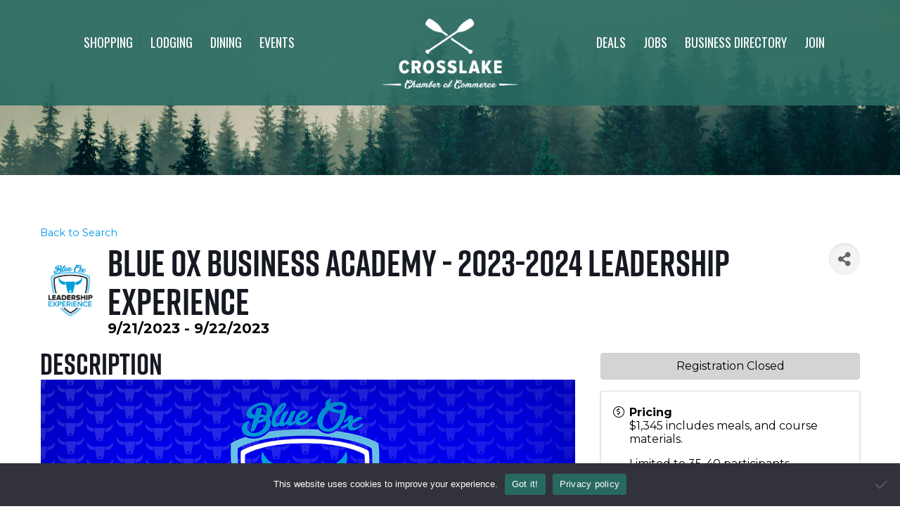

--- FILE ---
content_type: text/html; charset=utf-8
request_url: https://business.crosslake.com/events/Details/blue-ox-business-academy-2023-2024-leadership-experience-897763?sourceTypeId=Hub
body_size: 44776
content:
<!DOCTYPE html>
<html lang="en-US" class="no-js" itemscope itemtype="https://schema.org/WebPage">

<head>
    <!-- TenantId: 2467; TenantKey: 96681ee3-524c-4fbb-a1ce-2d1ec19e589d -->
    <!-- IsDevMode: False -->
        <!-- Template URI: https://crosslake.com/cmtemplate/ ID 2577 -->
        <base href="https://crosslake.com" />
        <meta property="og:type" content="website" />
<meta property="og:title" content="Blue Ox Business Academy - 2023-2024 Leadership Experience" /><meta property="og:description" content="
The Blue Ox Business Academy&#39;s Leadership Experience is an immersive experience in personal leadership growth through the exploration of community sectors, challenges, and opportunities.
Join a growing group of more than 500 individuals who have graduated from our Leadership Experience program..." /><meta property="og:image" content="https://res.cloudinary.com/micronetonline/image/fetch/f_auto/q_auto:best/https://chambermaster.blob.core.windows.net/images/events/1/114615/EventPhotoFull_BlueOx_LeadershipExperience500px.jpg" /><meta property="og:site_name" content="Crosslake GZ Module Pages" /><meta property="og:url" content="https://business.crosslake.com/events/Details/blue-ox-business-academy-2023-2024-leadership-experience-897763?sourceTypeId=Hub" />

	<!-- Google tag (gtag.js) -->
<script async src="https://www.googletagmanager.com/gtag/js?id=G-6KHH3J4YJN"></script>
<script>
  window.dataLayer = window.dataLayer || [];
  function gtag(){dataLayer.push(arguments);}
  gtag('js', new Date());

  gtag('config', 'G-6KHH3J4YJN');
</script>
	
<meta charset="UTF-8" />
<meta name="description" content="The Crosslake Chamber of Commerce"/>

<meta name='robots' content='index, follow, max-image-preview:large, max-snippet:-1, max-video-preview:-1' />
	<style>img:is([sizes="auto" i], [sizes^="auto," i]) { contain-intrinsic-size: 3000px 1500px }</style>
	<meta name="format-detection" content="telephone=no">
<meta name="viewport" content="width=device-width, initial-scale=1, maximum-scale=1" />
<link rel="shortcut icon" href="https://crosslake.com/wp-content/uploads/2018/01/favicon-16x16.png" type="image/x-icon" />

	<!-- This site is optimized with the Yoast SEO plugin v26.6 - https://yoast.com/wordpress/plugins/seo/ -->
	<title>Blue Ox Business Academy - 2023-2024 Leadership Experience CM - Crosslake Minnesota</title>
	
	
	
	
	
	
	<meta property="article:modified_time" content="2019-04-12T18:14:14+00:00" />
	<meta name="twitter:card" content="summary_large_image" />
	<script type="application/ld+json" class="yoast-schema-graph">{"@context":"https://schema.org","@graph":[{"@type":"WebPage","@id":"https://crosslake.com/cmtemplate/","url":"https://crosslake.com/cmtemplate/","name":"CMTemplate - Crosslake Minnesota","isPartOf":{"@id":"https://crosslake.com/#website"},"datePublished":"2017-09-27T20:07:34+00:00","dateModified":"2019-04-12T18:14:14+00:00","breadcrumb":{"@id":"https://crosslake.com/cmtemplate/#breadcrumb"},"inLanguage":"en-US","potentialAction":[{"@type":"ReadAction","target":["https://crosslake.com/cmtemplate/"]}]},{"@type":"BreadcrumbList","@id":"https://crosslake.com/cmtemplate/#breadcrumb","itemListElement":[{"@type":"ListItem","position":1,"name":"Home","item":"https://crosslake.com/"},{"@type":"ListItem","position":2,"name":"CMTemplate"}]},{"@type":"WebSite","@id":"https://crosslake.com/#website","url":"https://crosslake.com/","name":"Crosslake Minnesota","description":"The Crosslake Chamber of Commerce","publisher":{"@id":"https://crosslake.com/#organization"},"potentialAction":[{"@type":"SearchAction","target":{"@type":"EntryPoint","urlTemplate":"https://crosslake.com/?s={search_term_string}"},"query-input":{"@type":"PropertyValueSpecification","valueRequired":true,"valueName":"search_term_string"}}],"inLanguage":"en-US"},{"@type":"Organization","@id":"https://crosslake.com/#organization","name":"Crosslake Chamber of Commerce","url":"https://crosslake.com/","logo":{"@type":"ImageObject","inLanguage":"en-US","@id":"https://crosslake.com/#/schema/logo/image/","url":"https://crosslake.com/wp-content/uploads/2017/09/image-crosslake-logo-220.png","contentUrl":"https://crosslake.com/wp-content/uploads/2017/09/image-crosslake-logo-220.png","width":220,"height":114,"caption":"Crosslake Chamber of Commerce"},"image":{"@id":"https://crosslake.com/#/schema/logo/image/"}}]}</script>
	<!-- / Yoast SEO plugin. -->


<link rel='dns-prefetch' href='//fonts.googleapis.com' />


		<!-- This site uses the Google Analytics by ExactMetrics plugin v8.11.0 - Using Analytics tracking - https://www.exactmetrics.com/ -->
		<!-- Note: ExactMetrics is not currently configured on this site. The site owner needs to authenticate with Google Analytics in the ExactMetrics settings panel. -->
					<!-- No tracking code set -->
				<!-- / Google Analytics by ExactMetrics -->
		<script type="text/javascript">
/* <![CDATA[ */
window._wpemojiSettings = {"baseUrl":"https:\/\/s.w.org\/images\/core\/emoji\/16.0.1\/72x72\/","ext":".png","svgUrl":"https:\/\/s.w.org\/images\/core\/emoji\/16.0.1\/svg\/","svgExt":".svg","source":{"concatemoji":"https:\/\/crosslake.com\/wp-includes\/js\/wp-emoji-release.min.js?ver=6.8.3"}};
/*! This file is auto-generated */
!function(s,n){var o,i,e;function c(e){try{var t={supportTests:e,timestamp:(new Date).valueOf()};sessionStorage.setItem(o,JSON.stringify(t))}catch(e){}}function p(e,t,n){e.clearRect(0,0,e.canvas.width,e.canvas.height),e.fillText(t,0,0);var t=new Uint32Array(e.getImageData(0,0,e.canvas.width,e.canvas.height).data),a=(e.clearRect(0,0,e.canvas.width,e.canvas.height),e.fillText(n,0,0),new Uint32Array(e.getImageData(0,0,e.canvas.width,e.canvas.height).data));return t.every(function(e,t){return e===a[t]})}function u(e,t){e.clearRect(0,0,e.canvas.width,e.canvas.height),e.fillText(t,0,0);for(var n=e.getImageData(16,16,1,1),a=0;a<n.data.length;a++)if(0!==n.data[a])return!1;return!0}function f(e,t,n,a){switch(t){case"flag":return n(e,"\ud83c\udff3\ufe0f\u200d\u26a7\ufe0f","\ud83c\udff3\ufe0f\u200b\u26a7\ufe0f")?!1:!n(e,"\ud83c\udde8\ud83c\uddf6","\ud83c\udde8\u200b\ud83c\uddf6")&&!n(e,"\ud83c\udff4\udb40\udc67\udb40\udc62\udb40\udc65\udb40\udc6e\udb40\udc67\udb40\udc7f","\ud83c\udff4\u200b\udb40\udc67\u200b\udb40\udc62\u200b\udb40\udc65\u200b\udb40\udc6e\u200b\udb40\udc67\u200b\udb40\udc7f");case"emoji":return!a(e,"\ud83e\udedf")}return!1}function g(e,t,n,a){var r="undefined"!=typeof WorkerGlobalScope&&self instanceof WorkerGlobalScope?new OffscreenCanvas(300,150):s.createElement("canvas"),o=r.getContext("2d",{willReadFrequently:!0}),i=(o.textBaseline="top",o.font="600 32px Arial",{});return e.forEach(function(e){i[e]=t(o,e,n,a)}),i}function t(e){var t=s.createElement("script");t.src=e,t.defer=!0,s.head.appendChild(t)}"undefined"!=typeof Promise&&(o="wpEmojiSettingsSupports",i=["flag","emoji"],n.supports={everything:!0,everythingExceptFlag:!0},e=new Promise(function(e){s.addEventListener("DOMContentLoaded",e,{once:!0})}),new Promise(function(t){var n=function(){try{var e=JSON.parse(sessionStorage.getItem(o));if("object"==typeof e&&"number"==typeof e.timestamp&&(new Date).valueOf()<e.timestamp+604800&&"object"==typeof e.supportTests)return e.supportTests}catch(e){}return null}();if(!n){if("undefined"!=typeof Worker&&"undefined"!=typeof OffscreenCanvas&&"undefined"!=typeof URL&&URL.createObjectURL&&"undefined"!=typeof Blob)try{var e="postMessage("+g.toString()+"("+[JSON.stringify(i),f.toString(),p.toString(),u.toString()].join(",")+"));",a=new Blob([e],{type:"text/javascript"}),r=new Worker(URL.createObjectURL(a),{name:"wpTestEmojiSupports"});return void(r.onmessage=function(e){c(n=e.data),r.terminate(),t(n)})}catch(e){}c(n=g(i,f,p,u))}t(n)}).then(function(e){for(var t in e)n.supports[t]=e[t],n.supports.everything=n.supports.everything&&n.supports[t],"flag"!==t&&(n.supports.everythingExceptFlag=n.supports.everythingExceptFlag&&n.supports[t]);n.supports.everythingExceptFlag=n.supports.everythingExceptFlag&&!n.supports.flag,n.DOMReady=!1,n.readyCallback=function(){n.DOMReady=!0}}).then(function(){return e}).then(function(){var e;n.supports.everything||(n.readyCallback(),(e=n.source||{}).concatemoji?t(e.concatemoji):e.wpemoji&&e.twemoji&&(t(e.twemoji),t(e.wpemoji)))}))}((window,document),window._wpemojiSettings);
/* ]]> */
</script>
<style id='wp-emoji-styles-inline-css' type='text/css'>

	img.wp-smiley, img.emoji {
		display: inline !important;
		border: none !important;
		box-shadow: none !important;
		height: 1em !important;
		width: 1em !important;
		margin: 0 0.07em !important;
		vertical-align: -0.1em !important;
		background: none !important;
		padding: 0 !important;
	}
</style>
<link rel='stylesheet' id='wp-block-library-css' href='https://crosslake.com/wp-includes/css/dist/block-library/style.min.css?ver=6.8.3' type='text/css' media='all' />
<style id='classic-theme-styles-inline-css' type='text/css'>
/*! This file is auto-generated */
.wp-block-button__link{color:#fff;background-color:#32373c;border-radius:9999px;box-shadow:none;text-decoration:none;padding:calc(.667em + 2px) calc(1.333em + 2px);font-size:1.125em}.wp-block-file__button{background:#32373c;color:#fff;text-decoration:none}
</style>
<style id='global-styles-inline-css' type='text/css'>
:root{--wp--preset--aspect-ratio--square: 1;--wp--preset--aspect-ratio--4-3: 4/3;--wp--preset--aspect-ratio--3-4: 3/4;--wp--preset--aspect-ratio--3-2: 3/2;--wp--preset--aspect-ratio--2-3: 2/3;--wp--preset--aspect-ratio--16-9: 16/9;--wp--preset--aspect-ratio--9-16: 9/16;--wp--preset--color--black: #000000;--wp--preset--color--cyan-bluish-gray: #abb8c3;--wp--preset--color--white: #ffffff;--wp--preset--color--pale-pink: #f78da7;--wp--preset--color--vivid-red: #cf2e2e;--wp--preset--color--luminous-vivid-orange: #ff6900;--wp--preset--color--luminous-vivid-amber: #fcb900;--wp--preset--color--light-green-cyan: #7bdcb5;--wp--preset--color--vivid-green-cyan: #00d084;--wp--preset--color--pale-cyan-blue: #8ed1fc;--wp--preset--color--vivid-cyan-blue: #0693e3;--wp--preset--color--vivid-purple: #9b51e0;--wp--preset--gradient--vivid-cyan-blue-to-vivid-purple: linear-gradient(135deg,rgba(6,147,227,1) 0%,rgb(155,81,224) 100%);--wp--preset--gradient--light-green-cyan-to-vivid-green-cyan: linear-gradient(135deg,rgb(122,220,180) 0%,rgb(0,208,130) 100%);--wp--preset--gradient--luminous-vivid-amber-to-luminous-vivid-orange: linear-gradient(135deg,rgba(252,185,0,1) 0%,rgba(255,105,0,1) 100%);--wp--preset--gradient--luminous-vivid-orange-to-vivid-red: linear-gradient(135deg,rgba(255,105,0,1) 0%,rgb(207,46,46) 100%);--wp--preset--gradient--very-light-gray-to-cyan-bluish-gray: linear-gradient(135deg,rgb(238,238,238) 0%,rgb(169,184,195) 100%);--wp--preset--gradient--cool-to-warm-spectrum: linear-gradient(135deg,rgb(74,234,220) 0%,rgb(151,120,209) 20%,rgb(207,42,186) 40%,rgb(238,44,130) 60%,rgb(251,105,98) 80%,rgb(254,248,76) 100%);--wp--preset--gradient--blush-light-purple: linear-gradient(135deg,rgb(255,206,236) 0%,rgb(152,150,240) 100%);--wp--preset--gradient--blush-bordeaux: linear-gradient(135deg,rgb(254,205,165) 0%,rgb(254,45,45) 50%,rgb(107,0,62) 100%);--wp--preset--gradient--luminous-dusk: linear-gradient(135deg,rgb(255,203,112) 0%,rgb(199,81,192) 50%,rgb(65,88,208) 100%);--wp--preset--gradient--pale-ocean: linear-gradient(135deg,rgb(255,245,203) 0%,rgb(182,227,212) 50%,rgb(51,167,181) 100%);--wp--preset--gradient--electric-grass: linear-gradient(135deg,rgb(202,248,128) 0%,rgb(113,206,126) 100%);--wp--preset--gradient--midnight: linear-gradient(135deg,rgb(2,3,129) 0%,rgb(40,116,252) 100%);--wp--preset--font-size--small: 13px;--wp--preset--font-size--medium: 20px;--wp--preset--font-size--large: 36px;--wp--preset--font-size--x-large: 42px;--wp--preset--spacing--20: 0.44rem;--wp--preset--spacing--30: 0.67rem;--wp--preset--spacing--40: 1rem;--wp--preset--spacing--50: 1.5rem;--wp--preset--spacing--60: 2.25rem;--wp--preset--spacing--70: 3.38rem;--wp--preset--spacing--80: 5.06rem;--wp--preset--shadow--natural: 6px 6px 9px rgba(0, 0, 0, 0.2);--wp--preset--shadow--deep: 12px 12px 50px rgba(0, 0, 0, 0.4);--wp--preset--shadow--sharp: 6px 6px 0px rgba(0, 0, 0, 0.2);--wp--preset--shadow--outlined: 6px 6px 0px -3px rgba(255, 255, 255, 1), 6px 6px rgba(0, 0, 0, 1);--wp--preset--shadow--crisp: 6px 6px 0px rgba(0, 0, 0, 1);}:where(.is-layout-flex){gap: 0.5em;}:where(.is-layout-grid){gap: 0.5em;}body .is-layout-flex{display: flex;}.is-layout-flex{flex-wrap: wrap;align-items: center;}.is-layout-flex > :is(*, div){margin: 0;}body .is-layout-grid{display: grid;}.is-layout-grid > :is(*, div){margin: 0;}:where(.wp-block-columns.is-layout-flex){gap: 2em;}:where(.wp-block-columns.is-layout-grid){gap: 2em;}:where(.wp-block-post-template.is-layout-flex){gap: 1.25em;}:where(.wp-block-post-template.is-layout-grid){gap: 1.25em;}.has-black-color{color: var(--wp--preset--color--black) !important;}.has-cyan-bluish-gray-color{color: var(--wp--preset--color--cyan-bluish-gray) !important;}.has-white-color{color: var(--wp--preset--color--white) !important;}.has-pale-pink-color{color: var(--wp--preset--color--pale-pink) !important;}.has-vivid-red-color{color: var(--wp--preset--color--vivid-red) !important;}.has-luminous-vivid-orange-color{color: var(--wp--preset--color--luminous-vivid-orange) !important;}.has-luminous-vivid-amber-color{color: var(--wp--preset--color--luminous-vivid-amber) !important;}.has-light-green-cyan-color{color: var(--wp--preset--color--light-green-cyan) !important;}.has-vivid-green-cyan-color{color: var(--wp--preset--color--vivid-green-cyan) !important;}.has-pale-cyan-blue-color{color: var(--wp--preset--color--pale-cyan-blue) !important;}.has-vivid-cyan-blue-color{color: var(--wp--preset--color--vivid-cyan-blue) !important;}.has-vivid-purple-color{color: var(--wp--preset--color--vivid-purple) !important;}.has-black-background-color{background-color: var(--wp--preset--color--black) !important;}.has-cyan-bluish-gray-background-color{background-color: var(--wp--preset--color--cyan-bluish-gray) !important;}.has-white-background-color{background-color: var(--wp--preset--color--white) !important;}.has-pale-pink-background-color{background-color: var(--wp--preset--color--pale-pink) !important;}.has-vivid-red-background-color{background-color: var(--wp--preset--color--vivid-red) !important;}.has-luminous-vivid-orange-background-color{background-color: var(--wp--preset--color--luminous-vivid-orange) !important;}.has-luminous-vivid-amber-background-color{background-color: var(--wp--preset--color--luminous-vivid-amber) !important;}.has-light-green-cyan-background-color{background-color: var(--wp--preset--color--light-green-cyan) !important;}.has-vivid-green-cyan-background-color{background-color: var(--wp--preset--color--vivid-green-cyan) !important;}.has-pale-cyan-blue-background-color{background-color: var(--wp--preset--color--pale-cyan-blue) !important;}.has-vivid-cyan-blue-background-color{background-color: var(--wp--preset--color--vivid-cyan-blue) !important;}.has-vivid-purple-background-color{background-color: var(--wp--preset--color--vivid-purple) !important;}.has-black-border-color{border-color: var(--wp--preset--color--black) !important;}.has-cyan-bluish-gray-border-color{border-color: var(--wp--preset--color--cyan-bluish-gray) !important;}.has-white-border-color{border-color: var(--wp--preset--color--white) !important;}.has-pale-pink-border-color{border-color: var(--wp--preset--color--pale-pink) !important;}.has-vivid-red-border-color{border-color: var(--wp--preset--color--vivid-red) !important;}.has-luminous-vivid-orange-border-color{border-color: var(--wp--preset--color--luminous-vivid-orange) !important;}.has-luminous-vivid-amber-border-color{border-color: var(--wp--preset--color--luminous-vivid-amber) !important;}.has-light-green-cyan-border-color{border-color: var(--wp--preset--color--light-green-cyan) !important;}.has-vivid-green-cyan-border-color{border-color: var(--wp--preset--color--vivid-green-cyan) !important;}.has-pale-cyan-blue-border-color{border-color: var(--wp--preset--color--pale-cyan-blue) !important;}.has-vivid-cyan-blue-border-color{border-color: var(--wp--preset--color--vivid-cyan-blue) !important;}.has-vivid-purple-border-color{border-color: var(--wp--preset--color--vivid-purple) !important;}.has-vivid-cyan-blue-to-vivid-purple-gradient-background{background: var(--wp--preset--gradient--vivid-cyan-blue-to-vivid-purple) !important;}.has-light-green-cyan-to-vivid-green-cyan-gradient-background{background: var(--wp--preset--gradient--light-green-cyan-to-vivid-green-cyan) !important;}.has-luminous-vivid-amber-to-luminous-vivid-orange-gradient-background{background: var(--wp--preset--gradient--luminous-vivid-amber-to-luminous-vivid-orange) !important;}.has-luminous-vivid-orange-to-vivid-red-gradient-background{background: var(--wp--preset--gradient--luminous-vivid-orange-to-vivid-red) !important;}.has-very-light-gray-to-cyan-bluish-gray-gradient-background{background: var(--wp--preset--gradient--very-light-gray-to-cyan-bluish-gray) !important;}.has-cool-to-warm-spectrum-gradient-background{background: var(--wp--preset--gradient--cool-to-warm-spectrum) !important;}.has-blush-light-purple-gradient-background{background: var(--wp--preset--gradient--blush-light-purple) !important;}.has-blush-bordeaux-gradient-background{background: var(--wp--preset--gradient--blush-bordeaux) !important;}.has-luminous-dusk-gradient-background{background: var(--wp--preset--gradient--luminous-dusk) !important;}.has-pale-ocean-gradient-background{background: var(--wp--preset--gradient--pale-ocean) !important;}.has-electric-grass-gradient-background{background: var(--wp--preset--gradient--electric-grass) !important;}.has-midnight-gradient-background{background: var(--wp--preset--gradient--midnight) !important;}.has-small-font-size{font-size: var(--wp--preset--font-size--small) !important;}.has-medium-font-size{font-size: var(--wp--preset--font-size--medium) !important;}.has-large-font-size{font-size: var(--wp--preset--font-size--large) !important;}.has-x-large-font-size{font-size: var(--wp--preset--font-size--x-large) !important;}
:where(.wp-block-post-template.is-layout-flex){gap: 1.25em;}:where(.wp-block-post-template.is-layout-grid){gap: 1.25em;}
:where(.wp-block-columns.is-layout-flex){gap: 2em;}:where(.wp-block-columns.is-layout-grid){gap: 2em;}
:root :where(.wp-block-pullquote){font-size: 1.5em;line-height: 1.6;}
</style>
<link rel='stylesheet' id='inf-font-awesome-css' href='https://crosslake.com/wp-content/plugins/blog-designer-pack/assets/css/font-awesome.min.css?ver=4.0.7' type='text/css' media='all' />
<link rel='stylesheet' id='owl-carousel-css' href='https://crosslake.com/wp-content/plugins/blog-designer-pack/assets/css/owl.carousel.min.css?ver=4.0.7' type='text/css' media='all' />
<link rel='stylesheet' id='bdpp-public-style-css' href='https://crosslake.com/wp-content/plugins/blog-designer-pack/assets/css/bdpp-public.min.css?ver=4.0.7' type='text/css' media='all' />
<link rel='stylesheet' id='ctct_form_styles-css' href='https://crosslake.com/wp-content/plugins/constant-contact-forms/assets/css/style.css?ver=2.13.0' type='text/css' media='all' />
<link rel='stylesheet' id='cookie-notice-front-css' href='https://crosslake.com/wp-content/plugins/cookie-notice/css/front.min.css?ver=2.5.11' type='text/css' media='all' />
<link rel='stylesheet' id='rs-plugin-settings-css' href='https://crosslake.com/wp-content/plugins/revslider/public/assets/css/settings.css?ver=5.4.8.3' type='text/css' media='all' />
<style id='rs-plugin-settings-inline-css' type='text/css'>
#rs-demo-id {}
</style>
<link rel='stylesheet' id='uaf_client_css-css' href='https://crosslake.com/wp-content/uploads/useanyfont/uaf.css?ver=1766098082' type='text/css' media='all' />
<link rel='stylesheet' id='style-css' href='https://crosslake.com/wp-content/themes/betheme/style.css?ver=21.3.1' type='text/css' media='all' />
<link rel='stylesheet' id='mfn-base-css' href='https://crosslake.com/wp-content/themes/betheme/css/base.css?ver=21.3.1' type='text/css' media='all' />
<link rel='stylesheet' id='mfn-layout-css' href='https://crosslake.com/wp-content/themes/betheme/css/layout.css?ver=21.3.1' type='text/css' media='all' />
<link rel='stylesheet' id='mfn-shortcodes-css' href='https://crosslake.com/wp-content/themes/betheme/css/shortcodes.css?ver=21.3.1' type='text/css' media='all' />
<link rel='stylesheet' id='mfn-animations-css' href='https://crosslake.com/wp-content/themes/betheme/assets/animations/animations.min.css?ver=21.3.1' type='text/css' media='all' />
<link rel='stylesheet' id='mfn-jquery-ui-css' href='https://crosslake.com/wp-content/themes/betheme/assets/ui/jquery.ui.all.css?ver=21.3.1' type='text/css' media='all' />
<link rel='stylesheet' id='mfn-jplayer-css' href='https://crosslake.com/wp-content/themes/betheme/assets/jplayer/css/jplayer.blue.monday.css?ver=21.3.1' type='text/css' media='all' />
<link rel='stylesheet' id='mfn-responsive-css' href='https://crosslake.com/wp-content/themes/betheme/css/responsive.css?ver=21.3.1' type='text/css' media='all' />
<link rel='stylesheet' id='mfn-fonts-css' href='https://fonts.googleapis.com/css?family=Montserrat%3A1%2C100%2C200%2C300%2C400%2C400italic%2C500%2C700%2C700italic%2C900%2C900italic%7COswald%3A1%2C100%2C200%2C300%2C400%2C400italic%2C500%2C700%2C700italic%2C900%2C900italic&#038;ver=6.8.3' type='text/css' media='all' />
<link rel='stylesheet' id='marvelous-style-css' href='https://crosslake.com/wp-content/plugins/vc-marvelous-hover/assets/css/marvelous-hover.css?ver=2.0.8' type='text/css' media='' />
<link rel='stylesheet' id='js_composer_front-css' href='https://crosslake.com/wp-content/plugins/js_composer/assets/css/js_composer.min.css?ver=5.6' type='text/css' media='all' />
<style id='mfn-dynamic-inline-css' type='text/css'>
@font-face{font-family:"Lakesight";src:url("https://crosslake.com/wp-content/uploads/2017/09/Lakesight_PersonalUseOnly.ttf") format("truetype");font-weight:normal;font-style:normal}@font-face{font-family:"RiftSoft";src:url("https://crosslake.com/wp-content/uploads/2017/09/RiftSoft-Regular.woff") format("woff");font-weight:normal;font-style:normal}
#Top_bar,#Header_creative{background-image:url(https://crosslake.com/wp-content/uploads/2019/04/HeaderBackground_Green_V01.png);background-repeat:no-repeat;background-position:center}
@media only screen and (min-width: 1240px){body:not(.header-simple) #Top_bar #menu{display:block!important}.tr-menu #Top_bar #menu{background:none!important}#Top_bar .menu > li > ul.mfn-megamenu{width:984px}#Top_bar .menu > li > ul.mfn-megamenu > li{float:left}#Top_bar .menu > li > ul.mfn-megamenu > li.mfn-megamenu-cols-1{width:100%}#Top_bar .menu > li > ul.mfn-megamenu > li.mfn-megamenu-cols-2{width:50%}#Top_bar .menu > li > ul.mfn-megamenu > li.mfn-megamenu-cols-3{width:33.33%}#Top_bar .menu > li > ul.mfn-megamenu > li.mfn-megamenu-cols-4{width:25%}#Top_bar .menu > li > ul.mfn-megamenu > li.mfn-megamenu-cols-5{width:20%}#Top_bar .menu > li > ul.mfn-megamenu > li.mfn-megamenu-cols-6{width:16.66%}#Top_bar .menu > li > ul.mfn-megamenu > li > ul{display:block!important;position:inherit;left:auto;top:auto;border-width:0 1px 0 0}#Top_bar .menu > li > ul.mfn-megamenu > li:last-child > ul{border:0}#Top_bar .menu > li > ul.mfn-megamenu > li > ul li{width:auto}#Top_bar .menu > li > ul.mfn-megamenu a.mfn-megamenu-title{text-transform:uppercase;font-weight:400;background:none}#Top_bar .menu > li > ul.mfn-megamenu a .menu-arrow{display:none}.menuo-right #Top_bar .menu > li > ul.mfn-megamenu{left:auto;right:0}.menuo-right #Top_bar .menu > li > ul.mfn-megamenu-bg{box-sizing:border-box}#Top_bar .menu > li > ul.mfn-megamenu-bg{padding:20px 166px 20px 20px;background-repeat:no-repeat;background-position:right bottom}.rtl #Top_bar .menu > li > ul.mfn-megamenu-bg{padding-left:166px;padding-right:20px;background-position:left bottom}#Top_bar .menu > li > ul.mfn-megamenu-bg > li{background:none}#Top_bar .menu > li > ul.mfn-megamenu-bg > li a{border:none}#Top_bar .menu > li > ul.mfn-megamenu-bg > li > ul{background:none!important;-webkit-box-shadow:0 0 0 0;-moz-box-shadow:0 0 0 0;box-shadow:0 0 0 0}.mm-vertical #Top_bar .container{position:relative;}.mm-vertical #Top_bar .top_bar_left{position:static;}.mm-vertical #Top_bar .menu > li ul{box-shadow:0 0 0 0 transparent!important;background-image:none;}.mm-vertical #Top_bar .menu > li > ul.mfn-megamenu{width:98%!important;margin:0 1%;padding:20px 0;}.mm-vertical.header-plain #Top_bar .menu > li > ul.mfn-megamenu{width:100%!important;margin:0;}.mm-vertical #Top_bar .menu > li > ul.mfn-megamenu > li{display:table-cell;float:none!important;width:10%;padding:0 15px;border-right:1px solid rgba(0, 0, 0, 0.05);}.mm-vertical #Top_bar .menu > li > ul.mfn-megamenu > li:last-child{border-right-width:0}.mm-vertical #Top_bar .menu > li > ul.mfn-megamenu > li.hide-border{border-right-width:0}.mm-vertical #Top_bar .menu > li > ul.mfn-megamenu > li a{border-bottom-width:0;padding:9px 15px;line-height:120%;}.mm-vertical #Top_bar .menu > li > ul.mfn-megamenu a.mfn-megamenu-title{font-weight:700;}.rtl .mm-vertical #Top_bar .menu > li > ul.mfn-megamenu > li:first-child{border-right-width:0}.rtl .mm-vertical #Top_bar .menu > li > ul.mfn-megamenu > li:last-child{border-right-width:1px}.header-plain:not(.menuo-right) #Header .top_bar_left{width:auto!important}.header-stack.header-center #Top_bar #menu{display:inline-block!important}.header-simple #Top_bar #menu{display:none;height:auto;width:300px;bottom:auto;top:100%;right:1px;position:absolute;margin:0}.header-simple #Header a.responsive-menu-toggle{display:block;right:10px}.header-simple #Top_bar #menu > ul{width:100%;float:left}.header-simple #Top_bar #menu ul li{width:100%;padding-bottom:0;border-right:0;position:relative}.header-simple #Top_bar #menu ul li a{padding:0 20px;margin:0;display:block;height:auto;line-height:normal;border:none}.header-simple #Top_bar #menu ul li a:after{display:none}.header-simple #Top_bar #menu ul li a span{border:none;line-height:44px;display:inline;padding:0}.header-simple #Top_bar #menu ul li.submenu .menu-toggle{display:block;position:absolute;right:0;top:0;width:44px;height:44px;line-height:44px;font-size:30px;font-weight:300;text-align:center;cursor:pointer;color:#444;opacity:0.33;}.header-simple #Top_bar #menu ul li.submenu .menu-toggle:after{content:"+"}.header-simple #Top_bar #menu ul li.hover > .menu-toggle:after{content:"-"}.header-simple #Top_bar #menu ul li.hover a{border-bottom:0}.header-simple #Top_bar #menu ul.mfn-megamenu li .menu-toggle{display:none}.header-simple #Top_bar #menu ul li ul{position:relative!important;left:0!important;top:0;padding:0;margin:0!important;width:auto!important;background-image:none}.header-simple #Top_bar #menu ul li ul li{width:100%!important;display:block;padding:0;}.header-simple #Top_bar #menu ul li ul li a{padding:0 20px 0 30px}.header-simple #Top_bar #menu ul li ul li a .menu-arrow{display:none}.header-simple #Top_bar #menu ul li ul li a span{padding:0}.header-simple #Top_bar #menu ul li ul li a span:after{display:none!important}.header-simple #Top_bar .menu > li > ul.mfn-megamenu a.mfn-megamenu-title{text-transform:uppercase;font-weight:400}.header-simple #Top_bar .menu > li > ul.mfn-megamenu > li > ul{display:block!important;position:inherit;left:auto;top:auto}.header-simple #Top_bar #menu ul li ul li ul{border-left:0!important;padding:0;top:0}.header-simple #Top_bar #menu ul li ul li ul li a{padding:0 20px 0 40px}.rtl.header-simple #Top_bar #menu{left:1px;right:auto}.rtl.header-simple #Top_bar a.responsive-menu-toggle{left:10px;right:auto}.rtl.header-simple #Top_bar #menu ul li.submenu .menu-toggle{left:0;right:auto}.rtl.header-simple #Top_bar #menu ul li ul{left:auto!important;right:0!important}.rtl.header-simple #Top_bar #menu ul li ul li a{padding:0 30px 0 20px}.rtl.header-simple #Top_bar #menu ul li ul li ul li a{padding:0 40px 0 20px}.menu-highlight #Top_bar .menu > li{margin:0 2px}.menu-highlight:not(.header-creative) #Top_bar .menu > li > a{margin:20px 0;padding:0;-webkit-border-radius:5px;border-radius:5px}.menu-highlight #Top_bar .menu > li > a:after{display:none}.menu-highlight #Top_bar .menu > li > a span:not(.description){line-height:50px}.menu-highlight #Top_bar .menu > li > a span.description{display:none}.menu-highlight.header-stack #Top_bar .menu > li > a{margin:10px 0!important}.menu-highlight.header-stack #Top_bar .menu > li > a span:not(.description){line-height:40px}.menu-highlight.header-transparent #Top_bar .menu > li > a{margin:5px 0}.menu-highlight.header-simple #Top_bar #menu ul li,.menu-highlight.header-creative #Top_bar #menu ul li{margin:0}.menu-highlight.header-simple #Top_bar #menu ul li > a,.menu-highlight.header-creative #Top_bar #menu ul li > a{-webkit-border-radius:0;border-radius:0}.menu-highlight:not(.header-fixed):not(.header-simple) #Top_bar.is-sticky .menu > li > a{margin:10px 0!important;padding:5px 0!important}.menu-highlight:not(.header-fixed):not(.header-simple) #Top_bar.is-sticky .menu > li > a span{line-height:30px!important}.header-modern.menu-highlight.menuo-right .menu_wrapper{margin-right:20px}.menu-line-below #Top_bar .menu > li > a:after{top:auto;bottom:-4px}.menu-line-below #Top_bar.is-sticky .menu > li > a:after{top:auto;bottom:-4px}.menu-line-below-80 #Top_bar:not(.is-sticky) .menu > li > a:after{height:4px;left:10%;top:50%;margin-top:20px;width:80%}.menu-line-below-80-1 #Top_bar:not(.is-sticky) .menu > li > a:after{height:1px;left:10%;top:50%;margin-top:20px;width:80%}.menu-link-color #Top_bar .menu > li > a:after{display:none!important}.menu-arrow-top #Top_bar .menu > li > a:after{background:none repeat scroll 0 0 rgba(0,0,0,0)!important;border-color:#ccc transparent transparent;border-style:solid;border-width:7px 7px 0;display:block;height:0;left:50%;margin-left:-7px;top:0!important;width:0}.menu-arrow-top #Top_bar.is-sticky .menu > li > a:after{top:0!important}.menu-arrow-bottom #Top_bar .menu > li > a:after{background:none!important;border-color:transparent transparent #ccc;border-style:solid;border-width:0 7px 7px;display:block;height:0;left:50%;margin-left:-7px;top:auto;bottom:0;width:0}.menu-arrow-bottom #Top_bar.is-sticky .menu > li > a:after{top:auto;bottom:0}.menuo-no-borders #Top_bar .menu > li > a span{border-width:0!important}.menuo-no-borders #Header_creative #Top_bar .menu > li > a span{border-bottom-width:0}.menuo-no-borders.header-plain #Top_bar a#header_cart,.menuo-no-borders.header-plain #Top_bar a#search_button,.menuo-no-borders.header-plain #Top_bar .wpml-languages,.menuo-no-borders.header-plain #Top_bar a.action_button{border-width:0}.menuo-right #Top_bar .menu_wrapper{float:right}.menuo-right.header-stack:not(.header-center) #Top_bar .menu_wrapper{margin-right:150px}body.header-creative{padding-left:50px}body.header-creative.header-open{padding-left:250px}body.error404,body.under-construction,body.template-blank{padding-left:0!important}.header-creative.footer-fixed #Footer,.header-creative.footer-sliding #Footer,.header-creative.footer-stick #Footer.is-sticky{box-sizing:border-box;padding-left:50px;}.header-open.footer-fixed #Footer,.header-open.footer-sliding #Footer,.header-creative.footer-stick #Footer.is-sticky{padding-left:250px;}.header-rtl.header-creative.footer-fixed #Footer,.header-rtl.header-creative.footer-sliding #Footer,.header-rtl.header-creative.footer-stick #Footer.is-sticky{padding-left:0;padding-right:50px;}.header-rtl.header-open.footer-fixed #Footer,.header-rtl.header-open.footer-sliding #Footer,.header-rtl.header-creative.footer-stick #Footer.is-sticky{padding-right:250px;}#Header_creative{background-color:#fff;position:fixed;width:250px;height:100%;left:-200px;top:0;z-index:9002;-webkit-box-shadow:2px 0 4px 2px rgba(0,0,0,.15);box-shadow:2px 0 4px 2px rgba(0,0,0,.15)}#Header_creative .container{width:100%}#Header_creative .creative-wrapper{opacity:0;margin-right:50px}#Header_creative a.creative-menu-toggle{display:block;width:34px;height:34px;line-height:34px;font-size:22px;text-align:center;position:absolute;top:10px;right:8px;border-radius:3px}.admin-bar #Header_creative a.creative-menu-toggle{top:42px}#Header_creative #Top_bar{position:static;width:100%}#Header_creative #Top_bar .top_bar_left{width:100%!important;float:none}#Header_creative #Top_bar .top_bar_right{width:100%!important;float:none;height:auto;margin-bottom:35px;text-align:center;padding:0 20px;top:0;-webkit-box-sizing:border-box;-moz-box-sizing:border-box;box-sizing:border-box}#Header_creative #Top_bar .top_bar_right:before{display:none}#Header_creative #Top_bar .top_bar_right_wrapper{top:0}#Header_creative #Top_bar .logo{float:none;text-align:center;margin:15px 0}#Header_creative #Top_bar #menu{background-color:transparent}#Header_creative #Top_bar .menu_wrapper{float:none;margin:0 0 30px}#Header_creative #Top_bar .menu > li{width:100%;float:none;position:relative}#Header_creative #Top_bar .menu > li > a{padding:0;text-align:center}#Header_creative #Top_bar .menu > li > a:after{display:none}#Header_creative #Top_bar .menu > li > a span{border-right:0;border-bottom-width:1px;line-height:38px}#Header_creative #Top_bar .menu li ul{left:100%;right:auto;top:0;box-shadow:2px 2px 2px 0 rgba(0,0,0,0.03);-webkit-box-shadow:2px 2px 2px 0 rgba(0,0,0,0.03)}#Header_creative #Top_bar .menu > li > ul.mfn-megamenu{margin:0;width:700px!important;}#Header_creative #Top_bar .menu > li > ul.mfn-megamenu > li > ul{left:0}#Header_creative #Top_bar .menu li ul li a{padding-top:9px;padding-bottom:8px}#Header_creative #Top_bar .menu li ul li ul{top:0}#Header_creative #Top_bar .menu > li > a span.description{display:block;font-size:13px;line-height:28px!important;clear:both}#Header_creative #Top_bar .search_wrapper{left:100%;top:auto;bottom:0}#Header_creative #Top_bar a#header_cart{display:inline-block;float:none;top:3px}#Header_creative #Top_bar a#search_button{display:inline-block;float:none;top:3px}#Header_creative #Top_bar .wpml-languages{display:inline-block;float:none;top:0}#Header_creative #Top_bar .wpml-languages.enabled:hover a.active{padding-bottom:11px}#Header_creative #Top_bar .action_button{display:inline-block;float:none;top:16px;margin:0}#Header_creative #Top_bar .banner_wrapper{display:block;text-align:center}#Header_creative #Top_bar .banner_wrapper img{max-width:100%;height:auto;display:inline-block}#Header_creative #Action_bar{display:none;position:absolute;bottom:0;top:auto;clear:both;padding:0 20px;box-sizing:border-box}#Header_creative #Action_bar .social{float:none;text-align:center;padding:5px 0 15px}#Header_creative #Action_bar .social li{margin-bottom:2px}#Header_creative .social li a{color:rgba(0,0,0,.5)}#Header_creative .social li a:hover{color:#000}#Header_creative .creative-social{position:absolute;bottom:10px;right:0;width:50px}#Header_creative .creative-social li{display:block;float:none;width:100%;text-align:center;margin-bottom:5px}.header-creative .fixed-nav.fixed-nav-prev{margin-left:50px}.header-creative.header-open .fixed-nav.fixed-nav-prev{margin-left:250px}.menuo-last #Header_creative #Top_bar .menu li.last ul{top:auto;bottom:0}.header-open #Header_creative{left:0}.header-open #Header_creative .creative-wrapper{opacity:1;margin:0!important;}.header-open #Header_creative .creative-menu-toggle,.header-open #Header_creative .creative-social{display:none}.header-open #Header_creative #Action_bar{display:block}body.header-rtl.header-creative{padding-left:0;padding-right:50px}.header-rtl #Header_creative{left:auto;right:-200px}.header-rtl #Header_creative .creative-wrapper{margin-left:50px;margin-right:0}.header-rtl #Header_creative a.creative-menu-toggle{left:8px;right:auto}.header-rtl #Header_creative .creative-social{left:0;right:auto}.header-rtl #Footer #back_to_top.sticky{right:125px}.header-rtl #popup_contact{right:70px}.header-rtl #Header_creative #Top_bar .menu li ul{left:auto;right:100%}.header-rtl #Header_creative #Top_bar .search_wrapper{left:auto;right:100%;}.header-rtl .fixed-nav.fixed-nav-prev{margin-left:0!important}.header-rtl .fixed-nav.fixed-nav-next{margin-right:50px}body.header-rtl.header-creative.header-open{padding-left:0;padding-right:250px!important}.header-rtl.header-open #Header_creative{left:auto;right:0}.header-rtl.header-open #Footer #back_to_top.sticky{right:325px}.header-rtl.header-open #popup_contact{right:270px}.header-rtl.header-open .fixed-nav.fixed-nav-next{margin-right:250px}#Header_creative.active{left:-1px;}.header-rtl #Header_creative.active{left:auto;right:-1px;}#Header_creative.active .creative-wrapper{opacity:1;margin:0}.header-creative .vc_row[data-vc-full-width]{padding-left:50px}.header-creative.header-open .vc_row[data-vc-full-width]{padding-left:250px}.header-open .vc_parallax .vc_parallax-inner { left:auto; width: calc(100% - 250px); }.header-open.header-rtl .vc_parallax .vc_parallax-inner { left:0; right:auto; }#Header_creative.scroll{height:100%;overflow-y:auto}#Header_creative.scroll:not(.dropdown) .menu li ul{display:none!important}#Header_creative.scroll #Action_bar{position:static}#Header_creative.dropdown{outline:none}#Header_creative.dropdown #Top_bar .menu_wrapper{float:left}#Header_creative.dropdown #Top_bar #menu ul li{position:relative;float:left}#Header_creative.dropdown #Top_bar #menu ul li a:after{display:none}#Header_creative.dropdown #Top_bar #menu ul li a span{line-height:38px;padding:0}#Header_creative.dropdown #Top_bar #menu ul li.submenu .menu-toggle{display:block;position:absolute;right:0;top:0;width:38px;height:38px;line-height:38px;font-size:26px;font-weight:300;text-align:center;cursor:pointer;color:#444;opacity:0.33;}#Header_creative.dropdown #Top_bar #menu ul li.submenu .menu-toggle:after{content:"+"}#Header_creative.dropdown #Top_bar #menu ul li.hover > .menu-toggle:after{content:"-"}#Header_creative.dropdown #Top_bar #menu ul li.hover a{border-bottom:0}#Header_creative.dropdown #Top_bar #menu ul.mfn-megamenu li .menu-toggle{display:none}#Header_creative.dropdown #Top_bar #menu ul li ul{position:relative!important;left:0!important;top:0;padding:0;margin-left:0!important;width:auto!important;background-image:none}#Header_creative.dropdown #Top_bar #menu ul li ul li{width:100%!important}#Header_creative.dropdown #Top_bar #menu ul li ul li a{padding:0 10px;text-align:center}#Header_creative.dropdown #Top_bar #menu ul li ul li a .menu-arrow{display:none}#Header_creative.dropdown #Top_bar #menu ul li ul li a span{padding:0}#Header_creative.dropdown #Top_bar #menu ul li ul li a span:after{display:none!important}#Header_creative.dropdown #Top_bar .menu > li > ul.mfn-megamenu a.mfn-megamenu-title{text-transform:uppercase;font-weight:400}#Header_creative.dropdown #Top_bar .menu > li > ul.mfn-megamenu > li > ul{display:block!important;position:inherit;left:auto;top:auto}#Header_creative.dropdown #Top_bar #menu ul li ul li ul{border-left:0!important;padding:0;top:0}#Header_creative{transition: left .5s ease-in-out, right .5s ease-in-out;}#Header_creative .creative-wrapper{transition: opacity .5s ease-in-out, margin 0s ease-in-out .5s;}#Header_creative.active .creative-wrapper{transition: opacity .5s ease-in-out, margin 0s ease-in-out;}}@media only screen and (min-width: 1240px){#Top_bar.is-sticky{position:fixed!important;width:100%;left:0;top:-60px;height:60px;z-index:701;background:#fff;opacity:.97;-webkit-box-shadow:0 2px 5px 0 rgba(0,0,0,0.1);-moz-box-shadow:0 2px 5px 0 rgba(0,0,0,0.1);box-shadow:0 2px 5px 0 rgba(0,0,0,0.1)}.layout-boxed.header-boxed #Top_bar.is-sticky{max-width:1240px;left:50%;-webkit-transform:translateX(-50%);transform:translateX(-50%)}#Top_bar.is-sticky .top_bar_left,#Top_bar.is-sticky .top_bar_right,#Top_bar.is-sticky .top_bar_right:before{background:none}#Top_bar.is-sticky .top_bar_right{top:-4px;height:auto;}#Top_bar.is-sticky .top_bar_right_wrapper{top:15px}.header-plain #Top_bar.is-sticky .top_bar_right_wrapper{top:0}#Top_bar.is-sticky .logo{width:auto;margin:0 30px 0 20px;padding:0}#Top_bar.is-sticky #logo,#Top_bar.is-sticky .custom-logo-link{padding:5px 0!important;height:50px!important;line-height:50px!important}.logo-no-sticky-padding #Top_bar.is-sticky #logo{height:60px!important;line-height:60px!important}#Top_bar.is-sticky #logo img.logo-main{display:none}#Top_bar.is-sticky #logo img.logo-sticky{display:inline;max-height:35px;}#Top_bar.is-sticky .menu_wrapper{clear:none}#Top_bar.is-sticky .menu_wrapper .menu > li > a{padding:15px 0}#Top_bar.is-sticky .menu > li > a,#Top_bar.is-sticky .menu > li > a span{line-height:30px}#Top_bar.is-sticky .menu > li > a:after{top:auto;bottom:-4px}#Top_bar.is-sticky .menu > li > a span.description{display:none}#Top_bar.is-sticky .secondary_menu_wrapper,#Top_bar.is-sticky .banner_wrapper{display:none}.header-overlay #Top_bar.is-sticky{display:none}.sticky-dark #Top_bar.is-sticky,.sticky-dark #Top_bar.is-sticky #menu{background:rgba(0,0,0,.8)}.sticky-dark #Top_bar.is-sticky .menu > li > a{color:#fff}.sticky-dark #Top_bar.is-sticky .top_bar_right a:not(.action_button){color:rgba(255,255,255,.8)}.sticky-dark #Top_bar.is-sticky .wpml-languages a.active,.sticky-dark #Top_bar.is-sticky .wpml-languages ul.wpml-lang-dropdown{background:rgba(0,0,0,0.1);border-color:rgba(0,0,0,0.1)}.sticky-white #Top_bar.is-sticky,.sticky-white #Top_bar.is-sticky #menu{background:rgba(255,255,255,.8)}.sticky-white #Top_bar.is-sticky .menu > li > a{color:#222}.sticky-white #Top_bar.is-sticky .top_bar_right a:not(.action_button){color:rgba(0,0,0,.8)}.sticky-white #Top_bar.is-sticky .wpml-languages a.active,.sticky-white #Top_bar.is-sticky .wpml-languages ul.wpml-lang-dropdown{background:rgba(255,255,255,0.1);border-color:rgba(0,0,0,0.1)}}@media only screen and (min-width: 768px) and (max-width: 1240px){.header_placeholder{height:0!important}}@media only screen and (max-width: 1239px){#Top_bar #menu{display:none;height:auto;width:300px;bottom:auto;top:100%;right:1px;position:absolute;margin:0}#Top_bar a.responsive-menu-toggle{display:block}#Top_bar #menu > ul{width:100%;float:left}#Top_bar #menu ul li{width:100%;padding-bottom:0;border-right:0;position:relative}#Top_bar #menu ul li a{padding:0 25px;margin:0;display:block;height:auto;line-height:normal;border:none}#Top_bar #menu ul li a:after{display:none}#Top_bar #menu ul li a span{border:none;line-height:44px;display:inline;padding:0}#Top_bar #menu ul li a span.description{margin:0 0 0 5px}#Top_bar #menu ul li.submenu .menu-toggle{display:block;position:absolute;right:15px;top:0;width:44px;height:44px;line-height:44px;font-size:30px;font-weight:300;text-align:center;cursor:pointer;color:#444;opacity:0.33;}#Top_bar #menu ul li.submenu .menu-toggle:after{content:"+"}#Top_bar #menu ul li.hover > .menu-toggle:after{content:"-"}#Top_bar #menu ul li.hover a{border-bottom:0}#Top_bar #menu ul li a span:after{display:none!important}#Top_bar #menu ul.mfn-megamenu li .menu-toggle{display:none}#Top_bar #menu ul li ul{position:relative!important;left:0!important;top:0;padding:0;margin-left:0!important;width:auto!important;background-image:none!important;box-shadow:0 0 0 0 transparent!important;-webkit-box-shadow:0 0 0 0 transparent!important}#Top_bar #menu ul li ul li{width:100%!important}#Top_bar #menu ul li ul li a{padding:0 20px 0 35px}#Top_bar #menu ul li ul li a .menu-arrow{display:none}#Top_bar #menu ul li ul li a span{padding:0}#Top_bar #menu ul li ul li a span:after{display:none!important}#Top_bar .menu > li > ul.mfn-megamenu a.mfn-megamenu-title{text-transform:uppercase;font-weight:400}#Top_bar .menu > li > ul.mfn-megamenu > li > ul{display:block!important;position:inherit;left:auto;top:auto}#Top_bar #menu ul li ul li ul{border-left:0!important;padding:0;top:0}#Top_bar #menu ul li ul li ul li a{padding:0 20px 0 45px}.rtl #Top_bar #menu{left:1px;right:auto}.rtl #Top_bar a.responsive-menu-toggle{left:20px;right:auto}.rtl #Top_bar #menu ul li.submenu .menu-toggle{left:15px;right:auto;border-left:none;border-right:1px solid #eee}.rtl #Top_bar #menu ul li ul{left:auto!important;right:0!important}.rtl #Top_bar #menu ul li ul li a{padding:0 30px 0 20px}.rtl #Top_bar #menu ul li ul li ul li a{padding:0 40px 0 20px}.header-stack .menu_wrapper a.responsive-menu-toggle{position:static!important;margin:11px 0!important}.header-stack .menu_wrapper #menu{left:0;right:auto}.rtl.header-stack #Top_bar #menu{left:auto;right:0}.admin-bar #Header_creative{top:32px}.header-creative.layout-boxed{padding-top:85px}.header-creative.layout-full-width #Wrapper{padding-top:60px}#Header_creative{position:fixed;width:100%;left:0!important;top:0;z-index:1001}#Header_creative .creative-wrapper{display:block!important;opacity:1!important}#Header_creative .creative-menu-toggle,#Header_creative .creative-social{display:none!important;opacity:1!important}#Header_creative #Top_bar{position:static;width:100%}#Header_creative #Top_bar #logo,#Header_creative #Top_bar .custom-logo-link{height:50px;line-height:50px;padding:5px 0}#Header_creative #Top_bar #logo img.logo-sticky{max-height:40px!important}#Header_creative #logo img.logo-main{display:none}#Header_creative #logo img.logo-sticky{display:inline-block}.logo-no-sticky-padding #Header_creative #Top_bar #logo{height:60px;line-height:60px;padding:0}.logo-no-sticky-padding #Header_creative #Top_bar #logo img.logo-sticky{max-height:60px!important}#Header_creative #Action_bar{display:none}#Header_creative #Top_bar .top_bar_right{height:60px;top:0}#Header_creative #Top_bar .top_bar_right:before{display:none}#Header_creative #Top_bar .top_bar_right_wrapper{top:0;padding-top:9px}#Header_creative.scroll{overflow:visible!important}}#Header_wrapper, #Intro {background-color: #ffffff;}#Subheader {background-color: rgba(247,247,247,1);}.header-classic #Action_bar, .header-fixed #Action_bar, .header-plain #Action_bar, .header-split #Action_bar, .header-stack #Action_bar {background-color: #292b33;}#Sliding-top {background-color: #545454;}#Sliding-top a.sliding-top-control {border-right-color: #545454;}#Sliding-top.st-center a.sliding-top-control,#Sliding-top.st-left a.sliding-top-control {border-top-color: #545454;}#Footer {background-color: #1f3029;}body, ul.timeline_items, .icon_box a .desc, .icon_box a:hover .desc, .feature_list ul li a, .list_item a, .list_item a:hover,.widget_recent_entries ul li a, .flat_box a, .flat_box a:hover, .story_box .desc, .content_slider.carouselul li a .title,.content_slider.flat.description ul li .desc, .content_slider.flat.description ul li a .desc, .post-nav.minimal a i {color: #000000;}.post-nav.minimal a svg {fill: #000000;}.themecolor, .opening_hours .opening_hours_wrapper li span, .fancy_heading_icon .icon_top,.fancy_heading_arrows .icon-right-dir, .fancy_heading_arrows .icon-left-dir, .fancy_heading_line .title,.button-love a.mfn-love, .format-link .post-title .icon-link, .pager-single > span, .pager-single a:hover,.widget_meta ul, .widget_pages ul, .widget_rss ul, .widget_mfn_recent_comments ul li:after, .widget_archive ul,.widget_recent_comments ul li:after, .widget_nav_menu ul, .woocommerce ul.products li.product .price, .shop_slider .shop_slider_ul li .item_wrapper .price,.woocommerce-page ul.products li.product .price, .widget_price_filter .price_label .from, .widget_price_filter .price_label .to,.woocommerce ul.product_list_widget li .quantity .amount, .woocommerce .product div.entry-summary .price, .woocommerce .star-rating span,#Error_404 .error_pic i, .style-simple #Filters .filters_wrapper ul li a:hover, .style-simple #Filters .filters_wrapper ul li.current-cat a,.style-simple .quick_fact .title {color: #0095eb;}.themebg,#comments .commentlist > li .reply a.comment-reply-link,#Filters .filters_wrapper ul li a:hover,#Filters .filters_wrapper ul li.current-cat a,.fixed-nav .arrow,.offer_thumb .slider_pagination a:before,.offer_thumb .slider_pagination a.selected:after,.pager .pages a:hover,.pager .pages a.active,.pager .pages span.page-numbers.current,.pager-single span:after,.portfolio_group.exposure .portfolio-item .desc-inner .line,.Recent_posts ul li .desc:after,.Recent_posts ul li .photo .c,.slider_pagination a.selected,.slider_pagination .slick-active a,.slider_pagination a.selected:after,.slider_pagination .slick-active a:after,.testimonials_slider .slider_images,.testimonials_slider .slider_images a:after,.testimonials_slider .slider_images:before,#Top_bar a#header_cart span,.widget_categories ul,.widget_mfn_menu ul li a:hover,.widget_mfn_menu ul li.current-menu-item:not(.current-menu-ancestor) > a,.widget_mfn_menu ul li.current_page_item:not(.current_page_ancestor) > a,.widget_product_categories ul,.widget_recent_entries ul li:after,.woocommerce-account table.my_account_orders .order-number a,.woocommerce-MyAccount-navigation ul li.is-active a,.style-simple .accordion .question:after,.style-simple .faq .question:after,.style-simple .icon_box .desc_wrapper .title:before,.style-simple #Filters .filters_wrapper ul li a:after,.style-simple .article_box .desc_wrapper p:after,.style-simple .sliding_box .desc_wrapper:after,.style-simple .trailer_box:hover .desc,.tp-bullets.simplebullets.round .bullet.selected,.tp-bullets.simplebullets.round .bullet.selected:after,.tparrows.default,.tp-bullets.tp-thumbs .bullet.selected:after{background-color: #0095eb;}.Latest_news ul li .photo, .Recent_posts.blog_news ul li .photo, .style-simple .opening_hours .opening_hours_wrapper li label,.style-simple .timeline_items li:hover h3, .style-simple .timeline_items li:nth-child(even):hover h3,.style-simple .timeline_items li:hover .desc, .style-simple .timeline_items li:nth-child(even):hover,.style-simple .offer_thumb .slider_pagination a.selected {border-color: #0095eb;}a {color: #0095eb;}a:hover {color: #007cc3;}*::-moz-selection {background-color: #0095eb;color: white;}*::selection {background-color: #0095eb;color: white;}.blockquote p.author span, .counter .desc_wrapper .title, .article_box .desc_wrapper p, .team .desc_wrapper p.subtitle,.pricing-box .plan-header p.subtitle, .pricing-box .plan-header .price sup.period, .chart_box p, .fancy_heading .inside,.fancy_heading_line .slogan, .post-meta, .post-meta a, .post-footer, .post-footer a span.label, .pager .pages a, .button-love a .label,.pager-single a, #comments .commentlist > li .comment-author .says, .fixed-nav .desc .date, .filters_buttons li.label, .Recent_posts ul li a .desc .date,.widget_recent_entries ul li .post-date, .tp_recent_tweets .twitter_time, .widget_price_filter .price_label, .shop-filters .woocommerce-result-count,.woocommerce ul.product_list_widget li .quantity, .widget_shopping_cart ul.product_list_widget li dl, .product_meta .posted_in,.woocommerce .shop_table .product-name .variation > dd, .shipping-calculator-button:after,.shop_slider .shop_slider_ul li .item_wrapper .price del,.testimonials_slider .testimonials_slider_ul li .author span, .testimonials_slider .testimonials_slider_ul li .author span a, .Latest_news ul li .desc_footer,.share-simple-wrapper .icons a {color: #a8a8a8;}h1, h1 a, h1 a:hover, .text-logo #logo { color: #161922; }h2, h2 a, h2 a:hover { color: #161922; }h3, h3 a, h3 a:hover { color: #161922; }h4, h4 a, h4 a:hover, .style-simple .sliding_box .desc_wrapper h4 { color: #161922; }h5, h5 a, h5 a:hover { color: #008a4b; }h6, h6 a, h6 a:hover,a.content_link .title { color: #161922; }.dropcap, .highlight:not(.highlight_image) {background-color: #0095eb;}a.button, a.tp-button {background-color: #f7f7f7;color: #747474;}.button-stroke a.button, .button-stroke a.button .button_icon i, .button-stroke a.tp-button {border-color: #f7f7f7;color: #747474;}.button-stroke a:hover.button, .button-stroke a:hover.tp-button {background-color: #f7f7f7 !important;color: #fff;}a.button_theme, a.tp-button.button_theme,button, input[type="submit"], input[type="reset"], input[type="button"] {background-color: #0095eb;color: #ffffff;}.button-stroke a.button.button_theme,.button-stroke a.button.button_theme .button_icon i, .button-stroke a.tp-button.button_theme,.button-stroke button, .button-stroke input[type="submit"], .button-stroke input[type="reset"], .button-stroke input[type="button"] {border-color: #0095eb;color: #0095eb !important;}.button-stroke a.button.button_theme:hover, .button-stroke a.tp-button.button_theme:hover,.button-stroke button:hover, .button-stroke input[type="submit"]:hover, .button-stroke input[type="reset"]:hover, .button-stroke input[type="button"]:hover {background-color: #0095eb !important;color: #ffffff !important;}a.mfn-link {color: #656B6F;}a.mfn-link-2 span, a:hover.mfn-link-2 span:before, a.hover.mfn-link-2 span:before, a.mfn-link-5 span, a.mfn-link-8:after, a.mfn-link-8:before {background: #0095eb;}a:hover.mfn-link {color: #0095eb;}a.mfn-link-2 span:before, a:hover.mfn-link-4:before, a:hover.mfn-link-4:after, a.hover.mfn-link-4:before, a.hover.mfn-link-4:after, a.mfn-link-5:before, a.mfn-link-7:after, a.mfn-link-7:before {background: #007cc3;}a.mfn-link-6:before {border-bottom-color: #007cc3;}.woocommerce #respond input#submit,.woocommerce a.button,.woocommerce button.button,.woocommerce input.button,.woocommerce #respond input#submit:hover,.woocommerce a.button:hover,.woocommerce button.button:hover,.woocommerce input.button:hover{background-color: #0095eb;color: #fff;}.woocommerce #respond input#submit.alt,.woocommerce a.button.alt,.woocommerce button.button.alt,.woocommerce input.button.alt,.woocommerce #respond input#submit.alt:hover,.woocommerce a.button.alt:hover,.woocommerce button.button.alt:hover,.woocommerce input.button.alt:hover{background-color: #0095eb;color: #fff;}.woocommerce #respond input#submit.disabled,.woocommerce #respond input#submit:disabled,.woocommerce #respond input#submit[disabled]:disabled,.woocommerce a.button.disabled,.woocommerce a.button:disabled,.woocommerce a.button[disabled]:disabled,.woocommerce button.button.disabled,.woocommerce button.button:disabled,.woocommerce button.button[disabled]:disabled,.woocommerce input.button.disabled,.woocommerce input.button:disabled,.woocommerce input.button[disabled]:disabled{background-color: #0095eb;color: #fff;}.woocommerce #respond input#submit.disabled:hover,.woocommerce #respond input#submit:disabled:hover,.woocommerce #respond input#submit[disabled]:disabled:hover,.woocommerce a.button.disabled:hover,.woocommerce a.button:disabled:hover,.woocommerce a.button[disabled]:disabled:hover,.woocommerce button.button.disabled:hover,.woocommerce button.button:disabled:hover,.woocommerce button.button[disabled]:disabled:hover,.woocommerce input.button.disabled:hover,.woocommerce input.button:disabled:hover,.woocommerce input.button[disabled]:disabled:hover{background-color: #0095eb;color: #fff;}.button-stroke.woocommerce-page #respond input#submit,.button-stroke.woocommerce-page a.button,.button-stroke.woocommerce-page button.button,.button-stroke.woocommerce-page input.button{border: 2px solid #0095eb !important;color: #0095eb !important;}.button-stroke.woocommerce-page #respond input#submit:hover,.button-stroke.woocommerce-page a.button:hover,.button-stroke.woocommerce-page button.button:hover,.button-stroke.woocommerce-page input.button:hover{background-color: #0095eb !important;color: #fff !important;}.column_column ul, .column_column ol, .the_content_wrapper ul, .the_content_wrapper ol {color: #737E86;}.hr_color, .hr_color hr, .hr_dots span {color: #0095eb;background: #0095eb;}.hr_zigzag i {color: #0095eb;}.highlight-left:after,.highlight-right:after {background: #0095eb;}@media only screen and (max-width: 767px) {.highlight-left .wrap:first-child,.highlight-right .wrap:last-child {background: #0095eb;}}#Header .top_bar_left, .header-classic #Top_bar, .header-plain #Top_bar, .header-stack #Top_bar, .header-split #Top_bar,.header-fixed #Top_bar, .header-below #Top_bar, #Header_creative, #Top_bar #menu, .sticky-tb-color #Top_bar.is-sticky {background-color: #ffffff;}#Top_bar .wpml-languages a.active, #Top_bar .wpml-languages ul.wpml-lang-dropdown {background-color: #ffffff;}#Top_bar .top_bar_right:before {background-color: #e3e3e3;}#Header .top_bar_right {background-color: #f5f5f5;}#Top_bar .top_bar_right a:not(.action_button) {color: #333333;}a.action_button{background-color: #f7f7f7;color: #747474;}.button-stroke a.action_button{border-color: #f7f7f7;}.button-stroke a.action_button:hover{background-color: #f7f7f7!important;}#Top_bar .menu > li > a,#Top_bar #menu ul li.submenu .menu-toggle {color: #ffffff;}#Top_bar .menu > li.current-menu-item > a,#Top_bar .menu > li.current_page_item > a,#Top_bar .menu > li.current-menu-parent > a,#Top_bar .menu > li.current-page-parent > a,#Top_bar .menu > li.current-menu-ancestor > a,#Top_bar .menu > li.current-page-ancestor > a,#Top_bar .menu > li.current_page_ancestor > a,#Top_bar .menu > li.hover > a {color: #85f3d2;}#Top_bar .menu > li a:after {background: #85f3d2;}.menuo-arrows #Top_bar .menu > li.submenu > a > span:not(.description)::after {border-top-color: #ffffff;}#Top_bar .menu > li.current-menu-item.submenu > a > span:not(.description)::after,#Top_bar .menu > li.current_page_item.submenu > a > span:not(.description)::after,#Top_bar .menu > li.current-menu-parent.submenu > a > span:not(.description)::after,#Top_bar .menu > li.current-page-parent.submenu > a > span:not(.description)::after,#Top_bar .menu > li.current-menu-ancestor.submenu > a > span:not(.description)::after,#Top_bar .menu > li.current-page-ancestor.submenu > a > span:not(.description)::after,#Top_bar .menu > li.current_page_ancestor.submenu > a > span:not(.description)::after,#Top_bar .menu > li.hover.submenu > a > span:not(.description)::after {border-top-color: #85f3d2;}.menu-highlight #Top_bar #menu > ul > li.current-menu-item > a,.menu-highlight #Top_bar #menu > ul > li.current_page_item > a,.menu-highlight #Top_bar #menu > ul > li.current-menu-parent > a,.menu-highlight #Top_bar #menu > ul > li.current-page-parent > a,.menu-highlight #Top_bar #menu > ul > li.current-menu-ancestor > a,.menu-highlight #Top_bar #menu > ul > li.current-page-ancestor > a,.menu-highlight #Top_bar #menu > ul > li.current_page_ancestor > a,.menu-highlight #Top_bar #menu > ul > li.hover > a {background: #F2F2F2;}.menu-arrow-bottom #Top_bar .menu > li > a:after { border-bottom-color: #85f3d2;}.menu-arrow-top #Top_bar .menu > li > a:after {border-top-color: #85f3d2;}.header-plain #Top_bar .menu > li.current-menu-item > a,.header-plain #Top_bar .menu > li.current_page_item > a,.header-plain #Top_bar .menu > li.current-menu-parent > a,.header-plain #Top_bar .menu > li.current-page-parent > a,.header-plain #Top_bar .menu > li.current-menu-ancestor > a,.header-plain #Top_bar .menu > li.current-page-ancestor > a,.header-plain #Top_bar .menu > li.current_page_ancestor > a,.header-plain #Top_bar .menu > li.hover > a,.header-plain #Top_bar a:hover#header_cart,.header-plain #Top_bar a:hover#search_button,.header-plain #Top_bar .wpml-languages:hover,.header-plain #Top_bar .wpml-languages ul.wpml-lang-dropdown {background: #F2F2F2;color: #85f3d2;}.header-plain #Top_bar,.header-plain #Top_bar .menu > li > a span:not(.description),.header-plain #Top_bar a#header_cart,.header-plain #Top_bar a#search_button,.header-plain #Top_bar .wpml-languages,.header-plain #Top_bar a.action_button {border-color: #F2F2F2;}#Top_bar .menu > li ul {background-color: #306e66;}#Top_bar .menu > li ul li a {color: #ffffff;}#Top_bar .menu > li ul li a:hover,#Top_bar .menu > li ul li.hover > a {color: #85f3d2;}#Top_bar .search_wrapper {background: #0095eb;}.overlay-menu-toggle {color: #85f3d2 !important;background: transparent;}#Overlay {background: rgba(133,243,210,0.95);}#overlay-menu ul li a, .header-overlay .overlay-menu-toggle.focus {color: #FFFFFF;}#overlay-menu ul li.current-menu-item > a,#overlay-menu ul li.current_page_item > a,#overlay-menu ul li.current-menu-parent > a,#overlay-menu ul li.current-page-parent > a,#overlay-menu ul li.current-menu-ancestor > a,#overlay-menu ul li.current-page-ancestor > a,#overlay-menu ul li.current_page_ancestor > a {color: #85f3d2;}#Top_bar .responsive-menu-toggle,#Header_creative .creative-menu-toggle,#Header_creative .responsive-menu-toggle {color: #85f3d2;background: transparent;}#Side_slide{background-color: #191919;border-color: #191919;}#Side_slide,#Side_slide .search-wrapper input.field,#Side_slide a:not(.action_button),#Side_slide #menu ul li.submenu .menu-toggle{color: #ffffff;}#Side_slide a:not(.action_button):hover,#Side_slide a.active,#Side_slide #menu ul li.hover > .menu-toggle{color: #85f3d2;}#Side_slide #menu ul li.current-menu-item > a,#Side_slide #menu ul li.current_page_item > a,#Side_slide #menu ul li.current-menu-parent > a,#Side_slide #menu ul li.current-page-parent > a,#Side_slide #menu ul li.current-menu-ancestor > a,#Side_slide #menu ul li.current-page-ancestor > a,#Side_slide #menu ul li.current_page_ancestor > a,#Side_slide #menu ul li.hover > a,#Side_slide #menu ul li:hover > a{color: #85f3d2;}#Action_bar .contact_details{color: #bbbbbb}#Action_bar .contact_details a{color: #0095eb}#Action_bar .contact_details a:hover{color: #007cc3}#Action_bar .social li a,#Header_creative .social li a,#Action_bar .social-menu a{color: #bbbbbb}#Action_bar .social li a:hover,#Header_creative .social li a:hover,#Action_bar .social-menu a:hover{color: #FFFFFF}#Subheader .title{color: #444444;}#Subheader ul.breadcrumbs li, #Subheader ul.breadcrumbs li a{color: rgba(68,68,68,0.6);}#Footer, #Footer .widget_recent_entries ul li a {color: #ffffff;}#Footer a {color: #ffffff;}#Footer a:hover {color: #ffffff;}#Footer h1, #Footer h1 a, #Footer h1 a:hover,#Footer h2, #Footer h2 a, #Footer h2 a:hover,#Footer h3, #Footer h3 a, #Footer h3 a:hover,#Footer h4, #Footer h4 a, #Footer h4 a:hover,#Footer h5, #Footer h5 a, #Footer h5 a:hover,#Footer h6, #Footer h6 a, #Footer h6 a:hover {color: #ffffff;}#Footer .themecolor, #Footer .widget_meta ul, #Footer .widget_pages ul, #Footer .widget_rss ul, #Footer .widget_mfn_recent_comments ul li:after, #Footer .widget_archive ul,#Footer .widget_recent_comments ul li:after, #Footer .widget_nav_menu ul, #Footer .widget_price_filter .price_label .from, #Footer .widget_price_filter .price_label .to,#Footer .star-rating span {color: #1d2421;}#Footer .themebg, #Footer .widget_categories ul, #Footer .Recent_posts ul li .desc:after, #Footer .Recent_posts ul li .photo .c,#Footer .widget_recent_entries ul li:after, #Footer .widget_mfn_menu ul li a:hover, #Footer .widget_product_categories ul {background-color: #1d2421;}#Footer .Recent_posts ul li a .desc .date, #Footer .widget_recent_entries ul li .post-date, #Footer .tp_recent_tweets .twitter_time,#Footer .widget_price_filter .price_label, #Footer .shop-filters .woocommerce-result-count, #Footer ul.product_list_widget li .quantity,#Footer .widget_shopping_cart ul.product_list_widget li dl {color: #ffffff;}#Footer .footer_copy .social li a,#Footer .footer_copy .social-menu a{color: #ffffff;}#Footer .footer_copy .social li a:hover,#Footer .footer_copy .social-menu a:hover{color: #68d387;}#Footer .footer_copy{border-top-color: rgba(255,255,255,0.1);}a#back_to_top.button.button_js,#popup_contact > a.button{color: #ffffff;background: #1d2421;}.button-stroke #back_to_top,.button-stroke #popup_contact > .button{border-color: #1d2421;}.button-stroke #back_to_top:hover,.button-stroke #popup_contact > .button:hover{background-color: #1d2421 !important;}#Sliding-top, #Sliding-top .widget_recent_entries ul li a {color: #cccccc;}#Sliding-top a {color: #0095eb;}#Sliding-top a:hover {color: #007cc3;}#Sliding-top h1, #Sliding-top h1 a, #Sliding-top h1 a:hover,#Sliding-top h2, #Sliding-top h2 a, #Sliding-top h2 a:hover,#Sliding-top h3, #Sliding-top h3 a, #Sliding-top h3 a:hover,#Sliding-top h4, #Sliding-top h4 a, #Sliding-top h4 a:hover,#Sliding-top h5, #Sliding-top h5 a, #Sliding-top h5 a:hover,#Sliding-top h6, #Sliding-top h6 a, #Sliding-top h6 a:hover {color: #ffffff;}#Sliding-top .themecolor, #Sliding-top .widget_meta ul, #Sliding-top .widget_pages ul, #Sliding-top .widget_rss ul, #Sliding-top .widget_mfn_recent_comments ul li:after, #Sliding-top .widget_archive ul,#Sliding-top .widget_recent_comments ul li:after, #Sliding-top .widget_nav_menu ul, #Sliding-top .widget_price_filter .price_label .from, #Sliding-top .widget_price_filter .price_label .to,#Sliding-top .star-rating span {color: #0095eb;}#Sliding-top .themebg, #Sliding-top .widget_categories ul, #Sliding-top .Recent_posts ul li .desc:after, #Sliding-top .Recent_posts ul li .photo .c,#Sliding-top .widget_recent_entries ul li:after, #Sliding-top .widget_mfn_menu ul li a:hover, #Sliding-top .widget_product_categories ul {background-color: #0095eb;}#Sliding-top .Recent_posts ul li a .desc .date, #Sliding-top .widget_recent_entries ul li .post-date, #Sliding-top .tp_recent_tweets .twitter_time,#Sliding-top .widget_price_filter .price_label, #Sliding-top .shop-filters .woocommerce-result-count, #Sliding-top ul.product_list_widget li .quantity,#Sliding-top .widget_shopping_cart ul.product_list_widget li dl {color: #a8a8a8;}blockquote, blockquote a, blockquote a:hover {color: #444444;}.image_frame .image_wrapper .image_links,.portfolio_group.masonry-hover .portfolio-item .masonry-hover-wrapper .hover-desc {background: rgba(0,149,235,0.8);}.masonry.tiles .post-item .post-desc-wrapper .post-desc .post-title:after,.masonry.tiles .post-item.no-img,.masonry.tiles .post-item.format-quote,.blog-teaser li .desc-wrapper .desc .post-title:after,.blog-teaser li.no-img,.blog-teaser li.format-quote {background: #0095eb;}.image_frame .image_wrapper .image_links a {color: #ffffff;}.image_frame .image_wrapper .image_links a:hover {background: #ffffff;color: #0095eb;}.image_frame {border-color: #f8f8f8;}.image_frame .image_wrapper .mask::after {background: rgba(255,255,255,0.4);}.sliding_box .desc_wrapper {background: #0095eb;}.sliding_box .desc_wrapper:after {border-bottom-color: #0095eb;}.counter .icon_wrapper i {color: #0095eb;}.quick_fact .number-wrapper {color: #0095eb;}.progress_bars .bars_list li .bar .progress {background-color: #0095eb;}a:hover.icon_bar {color: #0095eb !important;}a.content_link, a:hover.content_link {color: #0095eb;}a.content_link:before {border-bottom-color: #0095eb;}a.content_link:after {border-color: #0095eb;}.get_in_touch, .infobox {background-color: #0095eb;}.google-map-contact-wrapper .get_in_touch:after {border-top-color: #0095eb;}.timeline_items li h3:before,.timeline_items:after,.timeline .post-item:before {border-color: #0095eb;}.how_it_works .image .number {background: #0095eb;}.trailer_box .desc .subtitle,.trailer_box.plain .desc .line {background-color: #0095eb;}.trailer_box.plain .desc .subtitle {color: #0095eb;}.icon_box .icon_wrapper, .icon_box a .icon_wrapper,.style-simple .icon_box:hover .icon_wrapper {color: #0095eb;}.icon_box:hover .icon_wrapper:before,.icon_box a:hover .icon_wrapper:before {background-color: #0095eb;}ul.clients.clients_tiles li .client_wrapper:hover:before {background: #0095eb;}ul.clients.clients_tiles li .client_wrapper:after {border-bottom-color: #0095eb;}.list_item.lists_1 .list_left {background-color: #0095eb;}.list_item .list_left {color: #0095eb;}.feature_list ul li .icon i {color: #0095eb;}.feature_list ul li:hover,.feature_list ul li:hover a {background: #0095eb;}.ui-tabs .ui-tabs-nav li.ui-state-active a,.accordion .question.active .title > .acc-icon-plus,.accordion .question.active .title > .acc-icon-minus,.faq .question.active .title > .acc-icon-plus,.faq .question.active .title,.accordion .question.active .title {color: #0095eb;}.ui-tabs .ui-tabs-nav li.ui-state-active a:after {background: #0095eb;}body.table-hover:not(.woocommerce-page) table tr:hover td {background: #0095eb;}.pricing-box .plan-header .price sup.currency,.pricing-box .plan-header .price > span {color: #0095eb;}.pricing-box .plan-inside ul li .yes {background: #0095eb;}.pricing-box-box.pricing-box-featured {background: #0095eb;}input[type="date"], input[type="email"], input[type="number"], input[type="password"], input[type="search"], input[type="tel"], input[type="text"], input[type="url"],select, textarea, .woocommerce .quantity input.qty,.dark input[type="email"],.dark input[type="password"],.dark input[type="tel"],.dark input[type="text"],.dark select,.dark textarea{color: #626262;background-color: rgba(255,255,255,1);border-color: #EBEBEB;}::-webkit-input-placeholder {color: #929292;}::-moz-placeholder {color: #929292;}:-ms-input-placeholder {color: #929292;}input[type="date"]:focus, input[type="email"]:focus, input[type="number"]:focus, input[type="password"]:focus, input[type="search"]:focus, input[type="tel"]:focus, input[type="text"]:focus, input[type="url"]:focus, select:focus, textarea:focus {color: #1982c2;background-color: rgba(233,245,252,1) !important;border-color: #d5e5ee;}:focus::-webkit-input-placeholder {color: #929292;}:focus::-moz-placeholder {color: #929292;}.woocommerce span.onsale, .shop_slider .shop_slider_ul li .item_wrapper span.onsale {border-top-color: #0095eb !important;}.woocommerce .widget_price_filter .ui-slider .ui-slider-handle {border-color: #0095eb !important;}@media only screen and ( min-width: 768px ){.header-semi #Top_bar:not(.is-sticky) {background-color: rgba(255,255,255,0.8);}}@media only screen and ( max-width: 767px ){#Top_bar{background-color: #ffffff !important;}#Action_bar{background-color: #FFFFFF !important;}#Action_bar .contact_details{color: #222222}#Action_bar .contact_details a{color: #0095eb}#Action_bar .contact_details a:hover{color: #007cc3}#Action_bar .social li a,#Action_bar .social-menu a{color: #bbbbbb}#Action_bar .social li a:hover,#Action_bar .social-menu a:hover{color: #777777}}html{background-color: #ffffff;}#Wrapper,#Content{background-color: #ffffff;}body, button, span.date_label, .timeline_items li h3 span, input[type="submit"], input[type="reset"], input[type="button"],input[type="text"], input[type="password"], input[type="tel"], input[type="email"], textarea, select, .offer_li .title h3 {font-family: "Montserrat", Arial, Tahoma, sans-serif;}#menu > ul > li > a, a.action_button, #overlay-menu ul li a {font-family: "Oswald", Arial, Tahoma, sans-serif;}#Subheader .title {font-family: "RiftSoft", Arial, Tahoma, sans-serif;}h1, h2, h3, h4, .text-logo #logo {font-family: "RiftSoft", Arial, Tahoma, sans-serif;}h5, h6 {font-family: "Oswald", Arial, Tahoma, sans-serif;}blockquote {font-family: "Montserrat", Arial, Tahoma, sans-serif;}.chart_box .chart .num, .counter .desc_wrapper .number-wrapper, .how_it_works .image .number,.pricing-box .plan-header .price, .quick_fact .number-wrapper, .woocommerce .product div.entry-summary .price {font-family: "Montserrat", Arial, Tahoma, sans-serif;}body {font-size: 18px;line-height: 30px;font-weight: 400;letter-spacing: 0px;}.big {font-size: 18px;line-height: 28px;font-weight: 400;letter-spacing: 0px;}#menu > ul > li > a, a.action_button, #overlay-menu ul li a{font-size: 18px;font-weight: 400;letter-spacing: 0px;}#overlay-menu ul li a{line-height: 27px;}#Subheader .title {font-size: 30px;line-height: 35px;font-weight: 400;letter-spacing: 1px;font-style: italic;}h1, .text-logo #logo {font-size: 50px;line-height: 55px;font-weight: 700;letter-spacing: 0px;}h2 {font-size: 40px;line-height: 40px;font-weight: 700;letter-spacing: 2px;}h3 {font-size: 40px;line-height: 30px;font-weight: 700;letter-spacing: 0px;}h4 {font-size: 30px;line-height: 35px;font-weight: 700;letter-spacing: 0px;}h5 {font-size: 20px;line-height: 20px;font-weight: 700;letter-spacing: 0px;}h6 {font-size: 18px;line-height: 18px;font-weight: 700;letter-spacing: 0px;}#Intro .intro-title {font-size: 70px;line-height: 70px;font-weight: 900;letter-spacing: 0px;}@media only screen and (min-width: 768px) and (max-width: 959px){body {font-size: 15px;line-height: 26px;letter-spacing: 0px;}.big {font-size: 15px;line-height: 24px;letter-spacing: 0px;}#menu > ul > li > a, a.action_button, #overlay-menu ul li a {font-size: 15px;letter-spacing: 0px;}#overlay-menu ul li a{line-height: 22.5px;letter-spacing: 0px;}#Subheader .title {font-size: 26px;line-height: 30px;letter-spacing: 1px;}h1, .text-logo #logo {font-size: 43px;line-height: 47px;letter-spacing: 0px;}h2 {font-size: 34px;line-height: 34px;letter-spacing: 2px;}h3 {font-size: 34px;line-height: 26px;letter-spacing: 0px;}h4 {font-size: 26px;line-height: 30px;letter-spacing: 0px;}h5 {font-size: 17px;line-height: 19px;letter-spacing: 0px;}h6 {font-size: 15px;line-height: 19px;letter-spacing: 0px;}#Intro .intro-title {font-size: 60px;line-height: 60px;letter-spacing: 0px;}blockquote { font-size: 15px;}.chart_box .chart .num { font-size: 45px; line-height: 45px; }.counter .desc_wrapper .number-wrapper { font-size: 45px; line-height: 45px;}.counter .desc_wrapper .title { font-size: 14px; line-height: 18px;}.faq .question .title { font-size: 14px; }.fancy_heading .title { font-size: 38px; line-height: 38px; }.offer .offer_li .desc_wrapper .title h3 { font-size: 32px; line-height: 32px; }.offer_thumb_ul li.offer_thumb_li .desc_wrapper .title h3 {font-size: 32px; line-height: 32px; }.pricing-box .plan-header h2 { font-size: 27px; line-height: 27px; }.pricing-box .plan-header .price > span { font-size: 40px; line-height: 40px; }.pricing-box .plan-header .price sup.currency { font-size: 18px; line-height: 18px; }.pricing-box .plan-header .price sup.period { font-size: 14px; line-height: 14px;}.quick_fact .number { font-size: 80px; line-height: 80px;}.trailer_box .desc h2 { font-size: 27px; line-height: 27px; }.widget > h3 { font-size: 17px; line-height: 20px; }}@media only screen and (min-width: 480px) and (max-width: 767px){body {font-size: 14px;line-height: 23px;letter-spacing: 0px;}.big {font-size: 14px;line-height: 21px;letter-spacing: 0px;}#menu > ul > li > a, a.action_button, #overlay-menu ul li a {font-size: 14px;letter-spacing: 0px;}#overlay-menu ul li a{line-height: 21px;letter-spacing: 0px;}#Subheader .title {font-size: 23px;line-height: 26px;letter-spacing: 1px;}h1, .text-logo #logo {font-size: 38px;line-height: 41px;letter-spacing: 0px;}h2 {font-size: 30px;line-height: 30px;letter-spacing: 2px;}h3 {font-size: 30px;line-height: 23px;letter-spacing: 0px;}h4 {font-size: 23px;line-height: 26px;letter-spacing: 0px;}h5 {font-size: 15px;line-height: 19px;letter-spacing: 0px;}h6 {font-size: 14px;line-height: 19px;letter-spacing: 0px;}#Intro .intro-title {font-size: 53px;line-height: 53px;letter-spacing: 0px;}blockquote { font-size: 14px;}.chart_box .chart .num { font-size: 40px; line-height: 40px; }.counter .desc_wrapper .number-wrapper { font-size: 40px; line-height: 40px;}.counter .desc_wrapper .title { font-size: 13px; line-height: 16px;}.faq .question .title { font-size: 13px; }.fancy_heading .title { font-size: 34px; line-height: 34px; }.offer .offer_li .desc_wrapper .title h3 { font-size: 28px; line-height: 28px; }.offer_thumb_ul li.offer_thumb_li .desc_wrapper .title h3 {font-size: 28px; line-height: 28px; }.pricing-box .plan-header h2 { font-size: 24px; line-height: 24px; }.pricing-box .plan-header .price > span { font-size: 34px; line-height: 34px; }.pricing-box .plan-header .price sup.currency { font-size: 16px; line-height: 16px; }.pricing-box .plan-header .price sup.period { font-size: 13px; line-height: 13px;}.quick_fact .number { font-size: 70px; line-height: 70px;}.trailer_box .desc h2 { font-size: 24px; line-height: 24px; }.widget > h3 { font-size: 16px; line-height: 19px; }}@media only screen and (max-width: 479px){body {font-size: 13px;line-height: 19px;letter-spacing: 0px;}.big {font-size: 13px;line-height: 19px;letter-spacing: 0px;}#menu > ul > li > a, a.action_button, #overlay-menu ul li a {font-size: 13px;letter-spacing: 0px;}#overlay-menu ul li a{line-height: 19.5px;letter-spacing: 0px;}#Subheader .title {font-size: 18px;line-height: 21px;letter-spacing: 1px;}h1, .text-logo #logo {font-size: 30px;line-height: 33px;letter-spacing: 0px;}h2 {font-size: 24px;line-height: 24px;letter-spacing: 1px;}h3 {font-size: 24px;line-height: 19px;letter-spacing: 0px;}h4 {font-size: 18px;line-height: 21px;letter-spacing: 0px;}h5 {font-size: 13px;line-height: 19px;letter-spacing: 0px;}h6 {font-size: 13px;line-height: 19px;letter-spacing: 0px;}#Intro .intro-title {font-size: 42px;line-height: 42px;letter-spacing: 0px;}blockquote { font-size: 13px;}.chart_box .chart .num { font-size: 35px; line-height: 35px; }.counter .desc_wrapper .number-wrapper { font-size: 35px; line-height: 35px;}.counter .desc_wrapper .title { font-size: 13px; line-height: 26px;}.faq .question .title { font-size: 13px; }.fancy_heading .title { font-size: 30px; line-height: 30px; }.offer .offer_li .desc_wrapper .title h3 { font-size: 26px; line-height: 26px; }.offer_thumb_ul li.offer_thumb_li .desc_wrapper .title h3 {font-size: 26px; line-height: 26px; }.pricing-box .plan-header h2 { font-size: 21px; line-height: 21px; }.pricing-box .plan-header .price > span { font-size: 32px; line-height: 32px; }.pricing-box .plan-header .price sup.currency { font-size: 14px; line-height: 14px; }.pricing-box .plan-header .price sup.period { font-size: 13px; line-height: 13px;}.quick_fact .number { font-size: 60px; line-height: 60px;}.trailer_box .desc h2 { font-size: 21px; line-height: 21px; }.widget > h3 { font-size: 15px; line-height: 18px; }}.with_aside .sidebar.columns {width: 23%;}.with_aside .sections_group {width: 77%;}.aside_both .sidebar.columns {width: 18%;}.aside_both .sidebar.sidebar-1{margin-left: -82%;}.aside_both .sections_group {width: 64%;margin-left: 18%;}@media only screen and (min-width:1240px){#Wrapper, .with_aside .content_wrapper {max-width: 1240px;}.section_wrapper, .container {max-width: 1220px;}.layout-boxed.header-boxed #Top_bar.is-sticky{max-width: 1240px;}}@media only screen and (max-width: 767px){.section_wrapper,.container,.four.columns .widget-area { max-width: 700px !important; }}#Top_bar #logo,.header-fixed #Top_bar #logo,.header-plain #Top_bar #logo,.header-transparent #Top_bar #logo {height: 100px;line-height: 100px;padding: 25px 0;}.logo-overflow #Top_bar:not(.is-sticky) .logo {height: 150px;}#Top_bar .menu > li > a {padding: 45px 0;}.menu-highlight:not(.header-creative) #Top_bar .menu > li > a {margin: 50px 0;}.header-plain:not(.menu-highlight) #Top_bar .menu > li > a span:not(.description) {line-height: 150px;}.header-fixed #Top_bar .menu > li > a {padding: 60px 0;}#Top_bar .top_bar_right,.header-plain #Top_bar .top_bar_right {height: 150px;}#Top_bar .top_bar_right_wrapper {top: 55px;}.header-plain #Top_bar a#header_cart,.header-plain #Top_bar a#search_button,.header-plain #Top_bar .wpml-languages,.header-plain #Top_bar a.action_button {line-height: 150px;}@media only screen and (max-width: 767px){#Top_bar a.responsive-menu-toggle {top: 60px;}.mobile-header-mini #Top_bar #logo{height:50px!important;line-height:50px!important;margin:5px 0;}}.twentytwenty-before-label::before { content: "Before";}.twentytwenty-after-label::before { content: "After";}#Side_slide{right:-250px;width:250px;}#Side_slide.left{left:-250px;}.blog-teaser li .desc-wrapper .desc{background-position-y:-1px;}
form input.display-none{display:none!important}#Footer .widgets_wrapper{padding:70px 0}
</style>
<!--n2css--><!--n2js--><script type="text/javascript" id="cookie-notice-front-js-before">
/* <![CDATA[ */
var cnArgs = {"ajaxUrl":"https:\/\/crosslake.com\/wp-admin\/admin-ajax.php","nonce":"996c687344","hideEffect":"fade","position":"bottom","onScroll":false,"onScrollOffset":100,"onClick":false,"cookieName":"cookie_notice_accepted","cookieTime":2592000,"cookieTimeRejected":2592000,"globalCookie":false,"redirection":false,"cache":true,"revokeCookies":false,"revokeCookiesOpt":"automatic"};
/* ]]> */
</script>
<script type="text/javascript" src="https://crosslake.com/wp-content/plugins/cookie-notice/js/front.min.js?ver=2.5.11" id="cookie-notice-front-js"></script>
<script type="text/javascript" src="https://crosslake.com/wp-includes/js/jquery/jquery.min.js?ver=3.7.1" id="jquery-core-js"></script>
<script type="text/javascript" src="https://crosslake.com/wp-includes/js/jquery/jquery-migrate.min.js?ver=3.4.1" id="jquery-migrate-js"></script>
<script type="text/javascript" src="https://crosslake.com/wp-content/plugins/revslider/public/assets/js/jquery.themepunch.tools.min.js?ver=5.4.8.3" id="tp-tools-js"></script>
<script type="text/javascript" src="https://crosslake.com/wp-content/plugins/revslider/public/assets/js/jquery.themepunch.revolution.min.js?ver=5.4.8.3" id="revmin-js"></script>
<!-- Google Analytics Code Snippet By GA4WP --><script async src="https://www.googletagmanager.com/gtag/js?id=G-6KHH3J4YJN"></script>
		<script>
		  window.dataLayer = window.dataLayer || [];
		  function gtag(){dataLayer.push(arguments);}
		  gtag('js', new Date());gtag('config', 'G-6KHH3J4YJN');</script> <!- end of Google Analytics Code Snippet by GA4WP--><link rel="https://api.w.org/" href="https://crosslake.com/wp-json/" /><link rel="EditURI" type="application/rsd+xml" title="RSD" href="https://crosslake.com/xmlrpc.php?rsd" />
<meta name="generator" content="WordPress 6.8.3" />
<link rel='shortlink' href='https://crosslake.com/?p=854' />


<meta name="generator" content="Elementor 3.34.0; features: e_font_icon_svg, additional_custom_breakpoints; settings: css_print_method-external, google_font-enabled, font_display-swap">
<meta name="generator" content="Powered by WPBakery Page Builder - drag and drop page builder for WordPress."/>
<!--[if lte IE 9]><link rel="stylesheet" type="text/css" href="https://crosslake.com/wp-content/plugins/js_composer/assets/css/vc_lte_ie9.min.css" media="screen"><![endif]-->			<style>
				.e-con.e-parent:nth-of-type(n+4):not(.e-lazyloaded):not(.e-no-lazyload),
				.e-con.e-parent:nth-of-type(n+4):not(.e-lazyloaded):not(.e-no-lazyload) * {
					background-image: none !important;
				}
				@media screen and (max-height: 1024px) {
					.e-con.e-parent:nth-of-type(n+3):not(.e-lazyloaded):not(.e-no-lazyload),
					.e-con.e-parent:nth-of-type(n+3):not(.e-lazyloaded):not(.e-no-lazyload) * {
						background-image: none !important;
					}
				}
				@media screen and (max-height: 640px) {
					.e-con.e-parent:nth-of-type(n+2):not(.e-lazyloaded):not(.e-no-lazyload),
					.e-con.e-parent:nth-of-type(n+2):not(.e-lazyloaded):not(.e-no-lazyload) * {
						background-image: none !important;
					}
				}
			</style>
			<meta name="generator" content="Powered by Slider Revolution 5.4.8.3 - responsive, Mobile-Friendly Slider Plugin for WordPress with comfortable drag and drop interface." />
<script type="text/javascript">function setREVStartSize(e){									
						try{ e.c=jQuery(e.c);var i=jQuery(window).width(),t=9999,r=0,n=0,l=0,f=0,s=0,h=0;
							if(e.responsiveLevels&&(jQuery.each(e.responsiveLevels,function(e,f){f>i&&(t=r=f,l=e),i>f&&f>r&&(r=f,n=e)}),t>r&&(l=n)),f=e.gridheight[l]||e.gridheight[0]||e.gridheight,s=e.gridwidth[l]||e.gridwidth[0]||e.gridwidth,h=i/s,h=h>1?1:h,f=Math.round(h*f),"fullscreen"==e.sliderLayout){var u=(e.c.width(),jQuery(window).height());if(void 0!=e.fullScreenOffsetContainer){var c=e.fullScreenOffsetContainer.split(",");if (c) jQuery.each(c,function(e,i){u=jQuery(i).length>0?u-jQuery(i).outerHeight(!0):u}),e.fullScreenOffset.split("%").length>1&&void 0!=e.fullScreenOffset&&e.fullScreenOffset.length>0?u-=jQuery(window).height()*parseInt(e.fullScreenOffset,0)/100:void 0!=e.fullScreenOffset&&e.fullScreenOffset.length>0&&(u-=parseInt(e.fullScreenOffset,0))}f=u}else void 0!=e.minHeight&&f<e.minHeight&&(f=e.minHeight);e.c.closest(".rev_slider_wrapper").css({height:f})					
						}catch(d){console.log("Failure at Presize of Slider:"+d)}						
					};</script>
		<style type="text/css" id="wp-custom-css">
			/*
You can add your own CSS here.

Click the help icon above to learn more.
*/
.esg-grid .mainul li.eg-washington-wrapper, .eg-washington-content {
    background-color: transparent !important;
}
.esg-grid .mainul li.eg-communities-wrapper, .eg-communities-content {
    background-color: transparent !important;
}
.auto-style-menu {
	font-family: "Lakesight" !important;
	margin-top: 0;
	margin-bottom: -6px;
	font-size: large;
}
.auto-style-menusub {
	font-family: "RiftSoft" !important;
	margin-top: -2px;
	font-size: large;
}
#Top_bar.is-sticky { height: 95px; }
#menu .menu-item.menu-item-type-custom.menu-item-object-custom span {
	line-height: 30px;
}
#menu .menu-item.menu-item-type-custom.menu-item-object-custom a {
	padding-bottom: 0px;
}
.vc_custom_1504555472265 .wpb_wrapper > div {
	margin-bottom: 0px;
}
#rev_slider_1_1_wrapper.fullscreen-container {
    top: -48px !important;
}
#Top_bar {
    background-color:#22675f !important;
}
#Top_bar { height: 150px;
}
@media (min-width: 1240px) and (max-width: 1400px) {
    #Top_bar .menu > li > a span:not(.description) {
		padding: 0 10px;
	}
}
		</style>
		<style type="text/css" data-type="vc_custom-css">.vc_col-has-fill>.vc_column-inner, .vc_row-has-fill+.vc_row-full-width+.vc_row>.vc_column_container>.vc_column-inner, .vc_row-has-fill+.vc_row>.vc_column_container>.vc_column-inner, .vc_row-has-fill+.vc_vc_row>.vc_row>.vc_vc_column>.vc_column_container>.vc_column-inner, .vc_row-has-fill+.vc_vc_row_inner>.vc_row>.vc_vc_column_inner>.vc_column_container>.vc_column-inner, .vc_row-has-fill>.vc_column_container>.vc_column-inner, .vc_row-has-fill>.vc_row>.vc_vc_column>.vc_column_container>.vc_column-inner, .vc_row-has-fill>.vc_vc_column_inner>.vc_column_container>.vc_column-inner, .vc_section.vc_section-has-fill, .vc_section.vc_section-has-fill+.vc_row-full-width+.vc_section, .vc_section.vc_section-has-fill+.vc_section{
padding-top: 0px;
padding-bottom: 0px;
}
.auto-style1 {
	color: #FFFFFF;
}
.auto-style2 {
	color: #99C1DA;
}
.auto-style-menu {
	font-family: "Lakesight Personal Use Only";
	margin-top: 0;
	margin-bottom: -6px;
	font-size: x-large;
}
.auto-style-menusub {
	font-family: "RiftSoft";
	margin-top: -2px;
	font-size: x-large;
}
</style><style type="text/css" data-type="vc_shortcodes-custom-css">.vc_custom_1506647027747{background-color: #ffffff !important;}.vc_custom_1506647037481{background-color: #ffffff !important;}</style><noscript><style type="text/css"> .wpb_animate_when_almost_visible { opacity: 1; }</style></noscript>
<link href="https://business.crosslake.com/public/css/mmp/core?v=hIj6QgGYRjwfpitUVZMw8OMzjlL-07w8MYEegl56ouI1" rel="stylesheet"/>
<style>
#mn-content > .mn-application > #gzns > .row.panel.panel-default {display:none;}
</style>

    
    <link href="https://business.crosslake.com/GZContent/css/public/lib/bootstrap/bootstrap-ns.min.css" rel="stylesheet" />
    <link href="https://business.crosslake.com/GZContent/css/public/lib/fontawesome/css/fa.css" rel="stylesheet" />
    <link href="https://cdnjs.cloudflare.com/ajax/libs/select2/4.0.6-rc.0/css/select2.min.css" rel="stylesheet" />
    <link href="https://cdnjs.cloudflare.com/ajax/libs/bootstrap-datepicker/1.9.0/css/bootstrap-datepicker.min.css" rel="stylesheet" />
    <link href="https://business.crosslake.com/Cms/Css?version=Version2" rel="stylesheet" type="text/css" />

</head>

<body class="wp-singular page-template-default page page-id-854 wp-theme-betheme cookies-not-set ctct-betheme template-slider  color-custom style-default button-default layout-full-width no-content-padding hide-love header-split header-boxed sticky-header sticky-tb-color ab-hide subheader-both-center menu-link-color menuo-right mm-vertical logo-no-sticky-padding footer-stick footer-copy-center mobile-tb-center mobile-side-slide mobile-mini-mr-ll tr-header tr-menu be-reg-2131 wpb-js-composer js-comp-ver-5.6 vc_responsive elementor-default elementor-kit-3554">

	<!-- mfn_hook_top --><!-- mfn_hook_top -->
	
	
	<div id="Wrapper">

		
		
		<div id="Header_wrapper" class="" >

			<header id="Header">


<!-- .header_placeholder 4sticky  -->
<div class="header_placeholder"></div>

<div id="Top_bar" class="loading">

	<div class="container">
		<div class="column one">

			<div class="top_bar_left clearfix">

				<!-- Logo -->
				<div class="logo"><a id="logo" href="https://crosslake.com" title="Crosslake Minnesota" data-height="100" data-padding="25"><img class="logo-main scale-with-grid" src="https://crosslake.com/wp-content/uploads/2019/04/CrosslakeLogo_01.png" data-retina="https://crosslake.com/wp-content/uploads/2019/04/CrosslakeLogo_01.png" data-height="114" alt="Crosslake white lettering logo" data-no-retina /><img class="logo-sticky scale-with-grid" src="https://crosslake.com/wp-content/uploads/2019/04/CrosslakeLogo_01.png" data-retina="https://crosslake.com/wp-content/uploads/2019/04/CrosslakeLogo_01.png" data-height="114" alt="Crosslake white lettering logo" data-no-retina /><img class="logo-mobile scale-with-grid" src="https://crosslake.com/wp-content/uploads/2019/04/CrosslakeLogo_01.png" data-retina="https://crosslake.com/wp-content/uploads/2019/04/CrosslakeLogo_01.png" data-height="114" alt="Crosslake white lettering logo" data-no-retina /><img class="logo-mobile-sticky scale-with-grid" src="https://crosslake.com/wp-content/uploads/2019/04/CrosslakeLogo_01.png" data-retina="https://crosslake.com/wp-content/uploads/2019/04/CrosslakeLogo_01.png" data-height="114" alt="Crosslake white lettering logo" data-no-retina /></a></div>
				<div class="menu_wrapper">
					<nav id="menu"><ul id="menu-left-hand-menu" class="menu menu-main menu_left"><li id="menu-item-2370" class="menu-item menu-item-type-custom menu-item-object-custom menu-item-has-children"><a href="https://business.crosslake.com/list/Search/shopping-specialty-retail-302568"><span>SHOPPING</span></a>
<ul class="sub-menu">
	<li id="menu-item-3356" class="menu-item menu-item-type-custom menu-item-object-custom"><a href="https://business.crosslake.com/list/Search/shopping-specialty-retail-302568"><span>CROSSLAKE BUSINESSES</span></a></li>
	<li id="menu-item-3360" class="menu-item menu-item-type-custom menu-item-object-custom"><a href="https://business.brainerdlakeschamber.com/list/Search/shopping-specialty-retail-302568"><span>REGIONAL BUSINESSES</span></a></li>
</ul>
</li>
<li id="menu-item-2371" class="menu-item menu-item-type-custom menu-item-object-custom menu-item-has-children"><a href="https://business.crosslake.com/list/Search/lodging-camping-302566"><span>LODGING</span></a>
<ul class="sub-menu">
	<li id="menu-item-3357" class="menu-item menu-item-type-custom menu-item-object-custom"><a href="https://business.crosslake.com/list/Search/lodging-camping-302566"><span>CROSSLAKE BUSINESSES</span></a></li>
	<li id="menu-item-3362" class="menu-item menu-item-type-custom menu-item-object-custom"><a href="https://business.brainerdlakeschamber.com/list/Search/lodging-camping-302566"><span>REGIONAL BUSINESSES</span></a></li>
</ul>
</li>
<li id="menu-item-2372" class="menu-item menu-item-type-custom menu-item-object-custom menu-item-has-children"><a href="https://business.crosslake.com/list/Search/restaurants-food-beverage-302569"><span>DINING</span></a>
<ul class="sub-menu">
	<li id="menu-item-3358" class="menu-item menu-item-type-custom menu-item-object-custom"><a href="https://business.crosslake.com/list/Search/restaurants-food-beverage-302569"><span>CROSSLAKE BUSINESSES</span></a></li>
	<li id="menu-item-3361" class="menu-item menu-item-type-custom menu-item-object-custom"><a href="https://business.brainerdlakeschamber.com/list/Search/restaurants-food-beverage-302569"><span>REGIONAL BUSINESSES</span></a></li>
</ul>
</li>
<li id="menu-item-2535" class="menu-item menu-item-type-custom menu-item-object-custom menu-item-has-children"><a href="https://business.crosslake.com/events/"><span>EVENTS</span></a>
<ul class="sub-menu">
	<li id="menu-item-3359" class="menu-item menu-item-type-custom menu-item-object-custom"><a href="https://business.crosslake.com/events/"><span>CROSSLAKE EVENTS</span></a></li>
	<li id="menu-item-3363" class="menu-item menu-item-type-custom menu-item-object-custom"><a href="https://business.brainerdlakeschamber.com/events"><span>REGIONAL EVENTS</span></a></li>
</ul>
</li>
</ul><ul id="menu-right-hand-menu" class="menu menu-main menu_right"><li id="menu-item-2373" class="menu-item menu-item-type-custom menu-item-object-custom"><a href="https://business.crosslake.com/hotdeals"><span>DEALS</span></a></li>
<li id="menu-item-2374" class="menu-item menu-item-type-custom menu-item-object-custom"><a href="https://business.crosslake.com/jobs"><span>JOBS</span></a></li>
<li id="menu-item-2375" class="menu-item menu-item-type-custom menu-item-object-custom menu-item-has-children"><a href="https://business.crosslake.com/list/Find?term=&amp;advFilter=eyJDdXN0b21GaWVsZFZhbHVlcyI6W10sIkNvdW50cmllcyI6W10sIlN0YXRlcyI6W10sIkNpdGllcyI6W10sIlBvc3RhbENvZGVzIjoiIiwiQ2F0ZWdvcnlWYWx1ZXMiOltdLCJSYWRpdXMiOiIwIn0%3D"><span>BUSINESS DIRECTORY</span></a>
<ul class="sub-menu">
	<li id="menu-item-3353" class="menu-item menu-item-type-custom menu-item-object-custom"><a href="https://business.crosslake.com/list/Find?term=&amp;advFilter=eyJDdXN0b21GaWVsZFZhbHVlcyI6W10sIkNvdW50cmllcyI6W10sIlN0YXRlcyI6W10sIkNpdGllcyI6W10sIlBvc3RhbENvZGVzIjoiIiwiQ2F0ZWdvcnlWYWx1ZXMiOltdLCJSYWRpdXMiOiIwIn0%3D"><span>CROSSLAKE BUSINESSES</span></a></li>
	<li id="menu-item-3352" class="menu-item menu-item-type-custom menu-item-object-custom"><a href="https://business.brainerdlakeschamber.com/list"><span>REGIONAL BUSINESSES</span></a></li>
</ul>
</li>
<li id="menu-item-2536" class="menu-item menu-item-type-custom menu-item-object-custom"><a href="https://brainerdlakeschamber.com/join/"><span>JOIN</span></a></li>
</ul></nav><a class="responsive-menu-toggle " href="#"><i class="icon-menu-fine"></i></a>				</div>

				<div class="secondary_menu_wrapper">
					<!-- #secondary-menu -->
					<nav id="secondary-menu" class="menu-right-hand-menu-container"><ul id="menu-right-hand-menu-1" class="secondary-menu"><li id="menu-item-2373" class="menu-item menu-item-type-custom menu-item-object-custom menu-item-2373"><a href="https://business.crosslake.com/hotdeals">DEALS</a></li>
<li id="menu-item-2374" class="menu-item menu-item-type-custom menu-item-object-custom menu-item-2374"><a href="https://business.crosslake.com/jobs">JOBS</a></li>
<li id="menu-item-2375" class="menu-item menu-item-type-custom menu-item-object-custom menu-item-has-children menu-item-2375"><a href="https://business.crosslake.com/list/Find?term=&#038;advFilter=eyJDdXN0b21GaWVsZFZhbHVlcyI6W10sIkNvdW50cmllcyI6W10sIlN0YXRlcyI6W10sIkNpdGllcyI6W10sIlBvc3RhbENvZGVzIjoiIiwiQ2F0ZWdvcnlWYWx1ZXMiOltdLCJSYWRpdXMiOiIwIn0%3D">BUSINESS DIRECTORY</a>
<ul class="sub-menu">
	<li id="menu-item-3353" class="menu-item menu-item-type-custom menu-item-object-custom menu-item-3353"><a href="https://business.crosslake.com/list/Find?term=&#038;advFilter=eyJDdXN0b21GaWVsZFZhbHVlcyI6W10sIkNvdW50cmllcyI6W10sIlN0YXRlcyI6W10sIkNpdGllcyI6W10sIlBvc3RhbENvZGVzIjoiIiwiQ2F0ZWdvcnlWYWx1ZXMiOltdLCJSYWRpdXMiOiIwIn0%3D">CROSSLAKE BUSINESSES</a></li>
	<li id="menu-item-3352" class="menu-item menu-item-type-custom menu-item-object-custom menu-item-3352"><a href="https://business.brainerdlakeschamber.com/list">REGIONAL BUSINESSES</a></li>
</ul>
</li>
<li id="menu-item-2536" class="menu-item menu-item-type-custom menu-item-object-custom menu-item-2536"><a href="https://brainerdlakeschamber.com/join/">JOIN</a></li>
</ul></nav>				</div>

				<div class="banner_wrapper">
									</div>

				<div class="search_wrapper">
					<!-- #searchform -->

					
<form method="get" id="searchform" action="https://crosslake.com/">

	
	<i class="icon_search icon-search-fine"></i>
	<a href="#" class="icon_close"><i class="icon-cancel-fine"></i></a>

	<input type="text" class="field" name="s" placeholder="Enter your search" />
	<input type="submit" class="display-none" value="" />

</form>

				</div>

			</div>

			
		</div>
	</div>
</div>
<div class="mfn-main-slider" id="mfn-rev-slider">
<div id="rev_slider_7_1_wrapper" class="rev_slider_wrapper fullwidthbanner-container" data-source="gallery" style="margin:0px auto;background:transparent;padding:0px;margin-top:0px;margin-bottom:0px;">
<!-- START REVOLUTION SLIDER 5.4.8.3 fullwidth mode -->
	<div id="rev_slider_7_1" class="rev_slider fullwidthabanner" style="display:none;" data-version="5.4.8.3">
<ul>	<!-- SLIDE  -->
	<li data-index="rs-7" data-transition="fade" data-slotamount="default" data-hideafterloop="0" data-hideslideonmobile="off"  data-easein="default" data-easeout="default" data-masterspeed="300"  data-rotate="0"  data-saveperformance="off"  data-title="Slide" data-param1="" data-param2="" data-param3="" data-param4="" data-param5="" data-param6="" data-param7="" data-param8="" data-param9="" data-param10="" data-description="">
		<!-- MAIN IMAGE -->
		<img src="https://crosslake.com/wp-content/uploads/2022/05/PineTreeBackground.jpg"  alt="" title="PineTreeBackground"  width="1920" height="374" data-bgposition="center center" data-bgfit="cover" data-bgrepeat="no-repeat" class="rev-slidebg" data-no-retina>
		<!-- LAYERS -->
	</li>
</ul>
<div class="tp-bannertimer tp-bottom" style="visibility: hidden !important;"></div>	</div>
<script>var htmlDiv = document.getElementById("rs-plugin-settings-inline-css"); var htmlDivCss="";
				if(htmlDiv) {
					htmlDiv.innerHTML = htmlDiv.innerHTML + htmlDivCss;
				}else{
					var htmlDiv = document.createElement("div");
					htmlDiv.innerHTML = "<style>" + htmlDivCss + "</style>";
					document.getElementsByTagName("head")[0].appendChild(htmlDiv.childNodes[0]);
				}
			</script>
		<script type="text/javascript">
if (setREVStartSize!==undefined) setREVStartSize(
	{c: '#rev_slider_7_1', gridwidth: [3600], gridheight: [700], sliderLayout: 'auto', minHeight:'150'});
			
var revapi7,
	tpj;	
(function() {			
	if (!/loaded|interactive|complete/.test(document.readyState)) document.addEventListener("DOMContentLoaded",onLoad); else onLoad();	
	function onLoad() {				
		if (tpj===undefined) { tpj = jQuery; if("off" == "on") tpj.noConflict();}
	if(tpj("#rev_slider_7_1").revolution == undefined){
		revslider_showDoubleJqueryError("#rev_slider_7_1");
	}else{
		revapi7 = tpj("#rev_slider_7_1").show().revolution({
			sliderType:"hero",
			jsFileLocation:"//crosslake.com/wp-content/plugins/revslider/public/assets/js/",
			sliderLayout:"auto",
			dottedOverlay:"none",
			delay:9000,
			visibilityLevels:[1240,1024,778,480],
			gridwidth:3600,
			gridheight:700,
			lazyType:"none",
			minHeight:"150",
			shadow:0,
			spinner:"spinner0",
			autoHeight:"off",
			disableProgressBar:"on",
			hideThumbsOnMobile:"off",
			hideSliderAtLimit:0,
			hideCaptionAtLimit:0,
			hideAllCaptionAtLilmit:0,
			debugMode:false,
			fallbacks: {
				simplifyAll:"off",
				disableFocusListener:false,
			}
		});
	}; /* END OF revapi call */
	
 }; /* END OF ON LOAD FUNCTION */
}()); /* END OF WRAPPING FUNCTION */
</script>
		</div><!-- END REVOLUTION SLIDER --></div></header>
			
		</div>

		
		<!-- mfn_hook_content_before --><!-- mfn_hook_content_before -->
<div id="Content">
	<div class="content_wrapper clearfix">

		<div class="sections_group">

			<div class="entry-content" itemprop="mainContentOfPage">

				<div class="section the_content has_content"><div class="section_wrapper"><div class="the_content_wrapper"><section class="vc_section vc_custom_1506647027747 vc_section-has-fill"><div class="vc_row wpb_row vc_row-fluid vc_custom_1506647037481 vc_row-has-fill"><div class="wpb_column vc_column_container vc_col-sm-12"><div class="vc_column-inner"><div class="wpb_wrapper"><div class="vc_empty_space"   style="height: 32px" ><span class="vc_empty_space_inner"></span></div>

	<div class="wpb_raw_code wpb_content_element wpb_raw_html" >
		<div class="wpb_wrapper">
			<div id="gzns" class="gz-pageId-10146">
        <div class="">
            
            


 






<!--unique class in container fluid wrapper-->
<div class="container-fluid gz-event-details" itemscope="itemscope" itemtype="http://schema.org/Event">
    <meta itemprop="eventStatus" content="EventScheduled">

    <div class="row gz-page-return">
        <div class="col-sm-6">
            <a id="go-back" href="https://business.crosslake.com/events">Back to Search</a>
        </div>
    </div>

    <!--page title and share buttons-->
    <div class="row mb-4 gz-event-details-header">
        <div class="d-flex col-sm-12 gz-all-headers">
            <div class="gz-details-img">
                <!--if no image leave empty, flex box accounts for spacing issues, image should have alt-->
                    <img class="gz-event-details-img" itemprop="image" src="https://res.cloudinary.com/micronetonline/image/fetch/f_auto/q_auto:best/https://chambermaster.blob.core.windows.net/images/events/1/114615/EventPhotoFull_BlueOx_LeadershipExperience500px.jpg">
            </div>
            <div class="gz-details-titles">
                <h1 class="gz-pagetitle" itemprop="name">Blue Ox Business Academy - 2023-2024 Leadership Experience</h1>
                <h5 class="gz-subtitle">
                    9/21/2023 - 9/22/2023
                </h5>
            </div>
            <!-- share Button trigger modal (modal code at bottom of page) -->
            <button id="shareDrop" type="button" class="btn gz-share-btn" data-toggle="modal" data-target="#shareModal" aria-label="Share"> <i class="gz-fas gz-fa-share-alt"></i></button>
        </div>
    </div>


    <!-- 2 column row for event facts and register card -->
    <div class="row gz-event-details-left">

        <div class="col-sm-7 col-md-8">
            <!-- row for description -->
            <div class="row gz-event-description" itemprop="about">
                <div class="col">
                    <h3 class="gz-subtitle">Description</h3>
<p><img src='https://res.cloudinary.com/micronetonline/image/upload/c_limit,w_1200,h_628/v1686686134/tenants/96681ee3-524c-4fbb-a1ce-2d1ec19e589d/3806ddcf4a1941358d69caa1d29c6fb7/LeadershipExperience-2023-FacebookEventGraphic-1200x628-V01.png' width='789' height='413' style='display: block; vertical-align: top; margin: 5px auto 5px 0px; max-width: calc(100% - 5px); text-align: left; position: relative; cursor: pointer; padding: 0px 1px;' fr-original-style='display: block; vertical-align: top; margin: 5px auto 5px 0px; max-width: calc(100% - 5px); text-align: left;' fr-original-class='fr-draggable'><br><span style='color: rgb(1, 161, 221);'><span style='font-size: 18px;'><span style='font-family: Verdana,Geneva,sans-serif;'><strong fr-original-style='font-weight: 700;' style='font-weight: 700;'>The Blue Ox Business Academy&#39;s Leadership Experience is an immersive experience in personal leadership growth through the exploration of community sectors, challenges, and opportunities.</strong></span></span></span></p><p>Join a growing group of more than 500 individuals who have graduated from our Leadership Experience program. This 9 month, 10 session program is designed for emerging leaders and high-potential employees to develop essential skills and insights into their leadership character. Seats fill up fast, so don&#39;t wait to register.</p><p>Through Leadership Experience training, participants will build relationships and gain an inside view of the region&#39;s public, private, and nonprofit sectors. Upon completion of the program, all are challenged to take the next step in their organization and community.</p><p>This program is only offered to Chamber Members. Cost is $1,345 per person and limited to 40 individuals. Through the support of Anderson Brothers Construction, scholarships (25% discount) are available to small businesses (up to 5 employees) and Non Profit organizations with financial limitations. Just ask.<br><br></p><hr style='clear: both; user-select: none; break-after: page;' fr-original-style='clear: both; user-select: none; break-after: page;'><p><br><span style='color: rgb(1, 161, 221);'><span style='font-size: 18px;'><span style='font-family: Verdana,Geneva,sans-serif;'><strong fr-original-style='font-weight: 700;' style='font-weight: 700;'>WHO SHOULD ATTEND</strong></span></span></span></p><ul fr-original-style='list-style-position: inside;' style='list-style-position: inside;'><li>Business owners, leaders &amp; managers</li><li>Emerging leaders &amp; high-potential employees</li><li>Those who are new to the Brainerd Lakes Area<br><br></li></ul><hr style='clear: both; user-select: none; break-after: page;' fr-original-style='clear: both; user-select: none; break-after: page;'><p><br><span style='color: rgb(1, 161, 221);'><span style='font-size: 18px;'><span style='font-family: Verdana,Geneva,sans-serif;'><strong fr-original-style='font-weight: 700;' style='font-weight: 700;'>PROGRAM SCHEDULE</strong></span></span></span></p><p><strong fr-original-style='font-weight: 700;' style='font-weight: 700;'>SESSION 1<br></strong>Thursday, September 21st &amp; Friday, September 22nd, 2023<br>(one overnight) Opening Retreat:<br>Myers-Briggs Profile, Leadership Traits &amp; Styles, Leadership Communication, Community Service Projects<br>*Attendance Mandatory</p><p><strong fr-original-style='font-weight: 700;' style='font-weight: 700;'>SESSION 2<br></strong>Thursday, October 5th<br>Tourism Experience</p><p><strong fr-original-style='font-weight: 700;' style='font-weight: 700;'>SESSION 3<br></strong>Thursday, November 2nd<br>Manufacturing and Business Experience</p><p><strong fr-original-style='font-weight: 700;' style='font-weight: 700;'>SESSION 4<br></strong>Thursday, December 14th<br>Non-Profits Experience</p><p><strong fr-original-style='font-weight: 700;' style='font-weight: 700;'>SESSION 5<br></strong>Thursday, January 11th<br>Health Care Experience</p><p><strong fr-original-style='font-weight: 700;' style='font-weight: 700;'>SESSION 6<br></strong> Thursday, February 8th<br>Education Experience</p><p><strong fr-original-style='font-weight: 700;' style='font-weight: 700;'>SESSION 7<br></strong>Thursday, March 7th<br>Public Service Experience</p><p><strong fr-original-style='font-weight: 700;' style='font-weight: 700;'>SESSION 8<br></strong>Thursday, March/April<br>TBD (based on state legislative schedule)<br>Community Experience: Legislative Day at the Capitol&nbsp;</p><p><strong fr-original-style='font-weight: 700;' style='font-weight: 700;'>SESSION 9<br></strong>Thursday, May 2<br>Media Experience<br>Area History Experience</p><p><strong fr-original-style='font-weight: 700;' style='font-weight: 700;'>SESSION 10<br></strong>Thursday, May 16<br>End of the Year Retreat<br>Afternoon/Evening of the 16th with overnight stay optional</p><p><em>Commencement and Class Reunion will be held at the Celebration of Excellence in November 2024.</em><br><em><br></em></p><hr style='clear: both; user-select: none; break-after: page;' fr-original-style='clear: both; user-select: none; break-after: page;'><p><br><span style='color: rgb(1, 161, 221);'><span style='font-size: 18px;'><span style='font-family: Verdana,Geneva,sans-serif;'><strong fr-original-style='font-weight: 700;' style='font-weight: 700;'>RETREAT</strong></span></span></span><span style='color: rgb(0, 0, 0);'><span style='font-size: 14px;'><span style='font-family: Verdana,Geneva,sans-serif;'><br></span></span></span>Session 1 will be held at Grand Casino Mille Lacs. Overnight lodging is strongly recommended. Participants may reserve rooms at Grand Casino Mille Lacs for an additional fee. &nbsp;<br><br>Session 10 will be held at a local conference center/resort. &nbsp;Overnight lodging optional. Participants may reserve rooms for an additional fee. &nbsp;More info to follow during program year.<br><br></p><hr style='clear: both; user-select: none; break-after: page;' fr-original-style='clear: both; user-select: none; break-after: page;'><p><br><span style='color: rgb(1, 161, 221);'><span style='font-size: 18px;'><span style='font-family: Verdana,Geneva,sans-serif;'><strong fr-original-style='font-weight: 700;' style='font-weight: 700;'>COMMITMENT</strong><br></span></span></span>Individuals are required to attend 10 full (8 a.m. - 5:00 p.m. approximately) sessions. Only 1 absence will be accepted. Applicants need to review their schedules to make sure that they can attend all of the sessions prior to applying.<br><br></p><hr style='clear: both; user-select: none; break-after: page;' fr-original-style='clear: both; user-select: none; break-after: page;'><p><br><span style='color: rgb(1, 161, 221);'><span style='font-size: 14px;'><span style='font-family: Verdana,Geneva,sans-serif;'><span style='font-size: 18px;'><span style='font-family: Verdana,Geneva,sans-serif;'><strong fr-original-style='font-weight: 700;' style='font-weight: 700;'>UNLEASH YOUR TALENT</strong></span></span></span></span></span><span style='color: rgb(0, 0, 0);'><span style='font-size: 14px;'><span style='font-family: Verdana,Geneva,sans-serif;'><span style='font-size: 18px;'><span style='font-family: Verdana,Geneva,sans-serif;'><br></span></span></span></span></span></p><ul fr-original-style='list-style-position: inside;' style='list-style-position: inside;'><li>An investment of $1,345 per person (or 2 payments of $672.50 will be accepted) includes meals, and course materials.</li><li>Pay with a credit card or receive an invoice.</li><li>Staying overnight at Grand Casino Mille Lacs for the beginning retreat on September 21 is strongly recommended. Information will be supplied after registration.</li><li>The Leadership Experience program is only offered to Chamber Members and limited to 35-40 participants.<br><br></li></ul><hr style='clear: both; user-select: none; break-after: page;' fr-original-style='clear: both; user-select: none; break-after: page;'><p><br><span style='color: rgb(1, 161, 221);'><span style='font-size: 14px;'><span style='font-family: Verdana,Geneva,sans-serif;'><span style='font-size: 18px;'><span style='font-family: Verdana,Geneva,sans-serif;'><strong fr-original-style='font-weight: 700;' style='font-weight: 700;'>TAKE IT FROM OUR GRADUATES</strong></span></span></span></span></span></p><ul fr-original-style='list-style-position: inside;' style='list-style-position: inside;'><li>&quot;I enjoyed getting to know the area better and the industries within. The increased knowledge makes me a more well rounded person which in turn, increases my confidence and leadership.&quot;</li><li>&quot;...Why wouldn&#39;t you want your employees to increase their business network?&quot;</li><li>&quot;Building leaders to improve the businesses in our community.&quot;<br><br></li></ul><hr style='clear: both; user-select: none; break-after: page;' fr-original-style='clear: both; user-select: none; break-after: page;'><p><br><span style='color: rgb(1, 161, 221);'><span style='font-size: 18px;'><span style='font-family: Verdana,Geneva,sans-serif;'><strong fr-original-style='font-weight: 700;' style='font-weight: 700;'>SCHOLARSHIPS</strong></span></span><br></span>Scholarships (25% discount) are available to small businesses (up to 5 employees) and Non Profit organizations with financial limitations. Just ask.<br><br></p><hr style='clear: both; user-select: none; break-after: page;' fr-original-style='clear: both; user-select: none; break-after: page;'><p><br><span style='color: rgb(1, 161, 221);'><span style='font-size: 14px;'><span style='font-family: Verdana,Geneva,sans-serif;'><span style='font-size: 18px;'><span style='font-family: Verdana,Geneva,sans-serif;'><strong fr-original-style='font-weight: 700;' style='font-weight: 700;'>REGISTRATION</strong></span></span><br></span></span></span>Register online. Please be sure to add your title to registration. If you need help contact Paula Chapulis at <span style='color: rgb(0, 92, 254);'><a fr-original-style='user-select: auto; color: inherit;' href='mailto:BlueOx@BrainerdLakesChamber.com' style='user-select: auto; color: inherit;'><u>BlueOx@BrainerdLakesChamber.com</u></a></span>. This program will fill quickly, so don&#39;t delay!<br><strong fr-original-style='font-weight: 700;' style='font-weight: 700;'><em>Registration Deadline is August 31, 2023.</em></strong></p><p><span style='font-family: Verdana,Geneva,sans-serif;'><br></span></p><hr style='clear: both; user-select: none; break-after: page;' fr-original-style='clear: both; user-select: none; break-after: page;'><p><br><span style='font-family: Verdana,Geneva,sans-serif;'><strong fr-original-style='font-weight: 700;' style='font-weight: 700;'><span style='color: rgb(1, 161, 221); font-size: 18px;'>2023 PROGRAM TRAINERS AND FACILITATORS</span></strong></span></p><div><br><img src='https://res.cloudinary.com/micronetonline/image/upload/c_limit,w_355,h_355/v1684958944/tenants/96681ee3-524c-4fbb-a1ce-2d1ec19e589d/222f44be72cc4e13bfbc428801723508/Chris-Doty-Cain.png' width='232' style='display: block; vertical-align: top; margin: 5px auto 5px 0px; max-width: calc(100% - 5px); text-align: left; width: 232px; height: 232px; position: relative; cursor: pointer; padding: 0px 1px;' height='232' fr-original-style='display: block; vertical-align: top; margin: 5px auto 5px 0px; max-width: calc(100% - 5px); text-align: left; width: 232px; height: 232px;' fr-original-class='fr-draggable'></div><div><div><span style='font-family: Verdana,Geneva,sans-serif;'><span style='color: rgb(0, 0, 0);'><span style='font-size: 36px;'><strong fr-original-style='font-weight: 700;' style='font-weight: 700;'>Chris Doty-Cain<br></strong></span><strong fr-original-style='font-weight: 700;' style='font-weight: 700;'><span style='font-size: 18px;'>Cain Consulting</span></strong></span></span><br><br>Chris&rsquo;s career spans over 25 years of management consulting and business leadership positions. She has extensive experience working with executives and leadership teams on the development of business strategies and strategic roadmaps that result in increased clarity and leadership alignment to the most critical priorities for the organization. &nbsp;She also consults with work teams around the operating practices and disciplines that will enable them to accelerate progress toward strategic objectives. &nbsp;Chris has a wide range of industry experience including manufacturing, retail, banking, consumer products, medical device and non-profit.<br><br>She has a proven track record developing leadership talent at the individual and team level. Chris has deep knowledge of, and experience with, the StrengthsFinder and MBTI assessments. &nbsp;Her portfolio includes well-established global organizations, niche players and emerging entities.<br><br>Chris holds a Masters Degree in Organizational Communication from the University of Minnesota and is a Certified Trainer.<br><br></div><div><div><span style='font-family: Verdana,Geneva,sans-serif;'><img src='https://res.cloudinary.com/micronetonline/image/upload/c_limit,w_483,h_482/v1655322425/tenants/96681ee3-524c-4fbb-a1ce-2d1ec19e589d/6c535cf2341b4920882625e35307ee0a/LeadershipExperience-2022-PromoGraphics-ErikTherwanger-V02.png' width='230' style='width: 230px; height: 230px; display: block; vertical-align: top; margin: 5px auto 5px 0px; text-align: left; position: relative; cursor: pointer; padding: 0px 1px;' height='230' fr-original-style='width: 230px; height: 230px; display: block; vertical-align: top; margin: 5px auto 5px 0px; text-align: left;' fr-original-class='fr-draggable'><strong fr-original-style='font-weight: 700;' style='font-weight: 700;'><span style='font-size: 36px; color: rgb(0, 0, 0);'>Erik Therwanger&nbsp;</span></strong><span style='font-size: 36px;'><span style='color: rgb(0, 0, 0);'><br></span></span><strong fr-original-style='font-weight: 700;' style='font-weight: 700;'><span style='font-size: 18px; color: rgb(0, 0, 0);'>Founder, Author, Speaker</span></strong><img alt='' height='32' src='https://chambermaster.blob.core.windows.net/userfiles/UserFiles/chambers/1/Image/My_folder/Blue_Ox_Business_Academy/ThinkGreatLogo.jpg' style='width: 150px; height: 32px; display: block; vertical-align: top; margin: 5px auto 5px 0px; text-align: left; position: relative; cursor: pointer; padding: 0px 1px;' width='150' fr-original-style='width: 150px; height: 32px; display: block; vertical-align: top; margin: 5px auto 5px 0px; text-align: left;' fr-original-class='fr-draggable'><br></span>Erik is the founder of Think GREAT and draws from his experiences as a U.S. Marine, executive business leader, sales professional, and entrepreneur to help organizations achieve new levels of success. He uniquely combines leadership development, team building, sales training, and goal-setting into strategies and techniques that empower team members and leaders to exceed expectations. &nbsp;<br><br>Erik has inspired audiences at companies such as US Bank, Sam&rsquo;s Club, Shutterfly, RE/MAX, Hubbard Broadcasting, Thomson Reuters, U.S. Foods, armed services commands ranging from the Air National Guard to the U.S. Marine Corps, charities like The American Cancer Society, law enforcement and government agencies, and organizations in the health care and education industries.<br><br>Think GREAT is a Certified Veteran-Owned Business and Erik is also author of The Think GREAT Collection. Erik shares the successful, proven concepts in his six books to give individuals and organizations the competitive edge needed for achieving new levels of success. &nbsp;<span style='font-family: Verdana,Geneva,sans-serif;'><br><br><img src='https://res.cloudinary.com/micronetonline/image/upload/c_limit,w_540,h_539/v1655322629/tenants/96681ee3-524c-4fbb-a1ce-2d1ec19e589d/11bb216140754818ae36f570410e191b/LeadershipExperience-2022-PromoGraphics-PaulaChapulis-V02.png' width='239' style='display: block; vertical-align: top; margin: 5px auto 5px 0px; max-width: calc(100% - 5px); text-align: left; width: 239px; height: 239px; position: relative; cursor: pointer; padding: 0px 1px;' height='239' fr-original-style='display: block; vertical-align: top; margin: 5px auto 5px 0px; max-width: calc(100% - 5px); text-align: left; width: 239px; height: 239px;' fr-original-class='fr-draggable'></span></div><div><span style='font-family: Verdana,Geneva,sans-serif;'><strong fr-original-style='font-weight: 700;' style='font-weight: 700;'><span style='font-size: 36px; color: rgb(0, 0, 0);'>Paula Chapulis</span></strong><span style='font-size: 36px;'><span style='color: rgb(0, 0, 0);'><br></span></span></span></div><div><span style='font-family: Verdana,Geneva,sans-serif;'><strong fr-original-style='font-weight: 700;' style='font-weight: 700;'><span style='font-size: 18px;'>Director, Blue Ox Business Academy</span></strong></span><br><span style='font-family: Verdana,Geneva,sans-serif;'><br></span>With 30 years experience working with profit and non-profit organizations, as well as owning three businesses, Paula is an accomplished leader and entrepreneur. &nbsp;As a Professional Certified Coach and owner of Aiyana Coaching she specializes in coaching executive and emergent leaders. Paula helps leaders hone their leadership goals and develop strategies for enriched personal, team, and organizational performance.<br style='font-size: 14px;'><br style='font-size: 14px;'>Paula&rsquo;s approach is warm, purposeful, and action oriented. She uses high level coaching strategies along with her deep professional experience coaching leaders to gain momentum toward their goals. Her passion for excellence is brought to every session, along with her humor, calming personality, and sense of curiosity. &nbsp;Paula has developed training programs, loves to teach adults, and has facilitated boot camp business programs.<br><br><br><strong fr-original-style='font-weight: 700;' style='font-weight: 700;'>Panel Discussions</strong> will be conducted by area business owners, representatives and nonprofit organizations.<span style='font-family: Verdana,Geneva,sans-serif;'><span style='font-size: 14px; color: rgb(0, 0, 0);'><br></span></span></div><div><br></div><hr style='clear: both; user-select: none; break-after: page;' fr-original-style='clear: both; user-select: none; break-after: page;'><div><span style='font-family: Verdana,Geneva,sans-serif;'><br></span><font size='2'><span style='font-family: Verdana,Geneva,sans-serif;'><img alt='' height='191' src='https://chambermaster.blob.core.windows.net/userfiles/UserFiles/chambers/1/Image/BlueOxBizAcademy_Logo_4C-v3.jpg' style='width: 150px; height: 191px; margin: 5px auto 5px 0px; display: block; vertical-align: top; text-align: left; position: relative; cursor: pointer; padding: 0px 1px;' width='150' fr-original-style='width: 150px; height: 191px; margin: 5px auto 5px 0px; display: block; vertical-align: top; text-align: left;' fr-original-class='fr-draggable'><span style='font-size: 12px; color: rgb(0, 0, 0);'><br></span></span></font>With support from Anderson Brothers Construction, the Blue Ox Business Academy delivers local, affordable, and high-quality training that strengthens our community by helping businesses succeed.<br><br>By investing in yourself or your employees, you achieve the highest possible returns in enhanced skills, confidence and job satisfaction. Blue Ox trainers are professional presenters with engaging personalities and real world experiences. Participants make great peer connections and leave with tools and idea to immediately put into action.</div><p><br></p></div></div>
                </div>
            </div>

            <!-- row for video, if no video omit row-->
            
            <!-- row for custom fields, omit if not in use-->
            <!-- moved the contact info from custom fields up to the sidebar so there will be nothing displaying here but keeping to add stuff in the future-->
            <div class="row gz-event-details-custom" style="display:none">
                <div class="col">
                    <h3 class="gz-subtitle">Additional Info</h3>
                    
                    
                </div>
            </div>


            <!-- row for sponsors, omit entire row if none exist. -->

            <!-- row for images, omit entire row if none exist. Each image will pull up modal with the full size image in it. Same module, unique image https://getbootstrap.com/docs/4.1/components/modal/#varying-modal-content -->
                <div class="row gz-gallery gz-event-images">
                    <div class="col-sm-12">
                        <h3 class="gz-subtitle">Images</h3>
                    </div>
                    <div class="col-sm-12 card-columns gz-event-images-columns">
                        <div class="card">
                            <img class="card-img gz-eventcard-img" src="https://res.cloudinary.com/micronetonline/image/upload/c_crop,h_800,w_1200,x_0,y_0/f_auto/q_auto:best/v1655320603/tenants/96681ee3-524c-4fbb-a1ce-2d1ec19e589d/2709610a2536449f986bf8779f633bd7/LeadershipExperience-2022-PromoGraphics-V04.png" data-toggle="modal" data-target="#eventImagesModal" data-title="" data-caption="">
                        </div><div class="card">
                            <img class="card-img gz-eventcard-img" src="https://res.cloudinary.com/micronetonline/image/fetch/f_auto/q_auto:best/https://chambermaster.blob.core.windows.net/images/events/1/114615/EventPhotoMini_EventPhotoMini_Full%2520group%2520photo%2520class%2520of%25202020%2520Grand%2520Casino%2520Mille%2520Lacs.jpg" data-toggle="modal" data-target="#eventImagesModal" data-title="EventPhotoMini_EventPhotoMini_Full%20group%20photo%20class%20of%202020%20Grand%20Casino%20Mille%20Lacs" data-caption="EventPhotoMini_EventPhotoMini_Full%20group%20photo%20class%20of%202020%20Grand%20Casino%20Mille%20Lacs">
                        </div><div class="card">
                            <img class="card-img gz-eventcard-img" src="https://res.cloudinary.com/micronetonline/image/fetch/f_auto/q_auto:best/https://chambermaster.blob.core.windows.net/images/events/1/114615/EventPhotoMini_CLC%2520Feb%25202020.jpg" data-toggle="modal" data-target="#eventImagesModal" data-title="EventPhotoMini_CLC%20Feb%202020" data-caption="EventPhotoMini_CLC%20Feb%202020">
                        </div><div class="card">
                            <img class="card-img gz-eventcard-img" src="https://res.cloudinary.com/micronetonline/image/fetch/f_auto/q_auto:best/https://chambermaster.blob.core.windows.net/images/events/1/114615/EventPhotoMini_IMG_2037.JPG" data-toggle="modal" data-target="#eventImagesModal" data-title="EventPhotoMini_IMG_2037" data-caption="EventPhotoMini_IMG_2037">
                        </div><div class="card">
                            <img class="card-img gz-eventcard-img" src="https://res.cloudinary.com/micronetonline/image/fetch/f_auto/q_auto:best/https://chambermaster.blob.core.windows.net/images/events/1/114615/EventPhotoMini_IMG_2079.JPG" data-toggle="modal" data-target="#eventImagesModal" data-title="EventPhotoMini_IMG_2079" data-caption="EventPhotoMini_IMG_2079">
                        </div><div class="card">
                            <img class="card-img gz-eventcard-img" src="https://res.cloudinary.com/micronetonline/image/fetch/f_auto/q_auto:best/https://chambermaster.blob.core.windows.net/images/events/1/114615/EventPhotoMini_Scavenger%2520hunt%25202020.jpg" data-toggle="modal" data-target="#eventImagesModal" data-title="EventPhotoMini_Scavenger%20hunt%202020" data-caption="EventPhotoMini_Scavenger%20hunt%202020">
                        </div><div class="card">
                            <img class="card-img gz-eventcard-img" src="https://res.cloudinary.com/micronetonline/image/fetch/f_auto/q_auto:best/https://chambermaster.blob.core.windows.net/images/events/1/114615/EventPhotoMini_Fire%2520truck%2520boom.jpg" data-toggle="modal" data-target="#eventImagesModal" data-title="EventPhotoMini_Fire%20truck%20boom" data-caption="EventPhotoMini_Fire%20truck%20boom">
                        </div><div class="card">
                            <img class="card-img gz-eventcard-img" src="https://res.cloudinary.com/micronetonline/image/fetch/f_auto/q_auto:best/https://chambermaster.blob.core.windows.net/images/events/1/114615/EventPhotoMini_BIR.jpg" data-toggle="modal" data-target="#eventImagesModal" data-title="EventPhotoMini_BIR" data-caption="EventPhotoMini_BIR">
                        </div><div class="card">
                            <img class="card-img gz-eventcard-img" src="https://res.cloudinary.com/micronetonline/image/fetch/f_auto/q_auto:best/https://chambermaster.blob.core.windows.net/images/events/1/114615/EventPhotoMini_LCF%2520Mfg%2520day.jpg" data-toggle="modal" data-target="#eventImagesModal" data-title="EventPhotoMini_LCF%20Mfg%20day" data-caption="EventPhotoMini_LCF%20Mfg%20day">
                        </div>
                    </div>
                </div>

            <!-- The modal -->
            <div class="modal fade gz-details-images-modal" id="eventImagesModal" tabindex="-1" role="dialog" aria-labelledby="imagesModalLabel" aria-hidden="true">
                <div class="modal-dialog" role="document">
                    <div class="modal-content">
                        <div class="modal-header">
                            <h5 class="modal-title" id="imagesModalLabel"></h5>
                            <!--add import img alt or title as title text for assistive technologies-->
                            <button type="button" class="close" data-dismiss="modal" aria-label="Close"> <span aria-hidden="true">&times;</span> </button>
                        </div>
                        <div class="modal-body"> <img class="gz-modal-details-img" src="" alt=""> <p id="imagesModalCaption"></p></div>
                    </div>
                </div>
            </div>
        </div>

        <div class="col-sm-5 col-md-4">
            <div class="card gz-event-details-card">
                <div class="card-body gz-card-datetime">
                    <div class="card-text gz-event-pricing">
                        <strong>Pricing</strong>
                        <br />
                        <span class="gz-event-pricing-info"><p>$1,345 includes meals, and course materials.</p><p>Limited to 35-40 participants.</p><p>Registration Deadline is August 31, 2023</p><p>Register online. If you need help or it doesn&#39;t work contact Paula Chapulis at <a fr-original-style='' href='mailto:blueox@brainerdlakeschamber.com' style='user-select: auto;'>blueox@brainerdlakeschamber.com</a>.</p><p><br></p><p>Scholarships (25% discount) are available to small businesses (up to 5 employees) and Non Profit organizations with financial limitations. Just ask.&nbsp;</p><p>&nbsp;</p></span>
                    </div>
                                            <div class="card-text gz-event-contact">
                            <strong>Event Contact</strong>
                            <br />
                            <span itemprop="organizer">Paula Chapulis</span>
                            <br />
                            <span><a title="Primary Phone" href="tel:2188227113">(218) 822-7113</a><br /></span>
                            <span><a title="Send Email" href="mailto:blueox@brainerdlakeschamber.com">Send Email</a></span>
                        </div>
                    <div class="card-text gz-event-time">
                        <span>
                            9/21/2023 - 9/22/2023
                        </span>
                        <div class="mn-text">One-two full days per month September 2023 through May 2024 (2 day retreat in September 2023)</div>
                    </div>
                        <div class="card-text gz-event-cat">
                            <strong>Categories</strong>
                            <br />
                                <span>Education</span>
                                <br />
                                <span>Brainerd Lakes Chamber Event</span>
                                <br />
                        </div>
                                    </div>
                <div class="card-footer gz-card-register">
                        <a style="pointer-events: none" class="btn btn-block gz-btn-closed">Registration Closed</a>
                                                                            </div>
            </div>
        </div>
    </div>


</div><!-- container fluid close-->
<!-- Guest List attendees Modal -->
<div class="modal guest-modal fade" id="guestModal" tabindex="-1" role="dialog" aria-labelledby="guestModaLabel" aria-hidden="true">
    <div class="modal-dialog" role="document">
        <div class="modal-content">
            <div class="modal-header">
                <h5 class="modal-title" id="guestModaLabel">Registered Guests</h5>
                <button type="button" class="close" data-dismiss="modal" aria-label="Close">
                    <span aria-hidden="true">&times;</span>
                </button>
            </div>
            <div class="modal-body">
                
            </div>
            <div class="modal-footer">
                <button type="button" class="btn" data-dismiss="modal">Close</button>
            </div>
        </div>
    </div>
</div>
<!-- end of Modal -->
<!-- share Modal for share button next to page title -->
<div class="modal share-modal fade" id="shareModal" tabindex="-1" role="dialog" aria-labelledby="shareModaLabel" aria-hidden="true">
    <div class="modal-dialog" role="document">
        <div class="modal-content">
            <div class="modal-header">
                <h5 class="modal-title" id="shareModaLabel">Share</h5>
                <button type="button" class="close" data-dismiss="modal" aria-label="Close">
                    <span aria-hidden="true">&times;</span>
                </button>
            </div>
            <div class="modal-body">
                <!--add <a> for each option that currently exists-->
                <a class="gz-shareprint" href="https://business.crosslake.com/events/Details/blue-ox-business-academy-2023-2024-leadership-experience-897763?rendermode=print" title="Print this page" rel="nofollow" target="_blank">
                    <i class="gz-fa gz-fa-print"></i>Print
                </a>
                <a class="gz-shareemail" href="https://business.crosslake.com/events/Details/blue-ox-business-academy-2023-2024-leadership-experience-897763?sourceTypeId=Hub" title="Share by Email" data-dismiss="modal">
                    <i class="gz-fa gz-fa-envelope"></i>Email
                </a>
                <a class="gz-sharephone" href="https://business.crosslake.com/events/ICal/blue-ox-business-academy-2023-2024-leadership-experience-897763.ics" rel="nofollow" title="Add to Calendar" download="blue-ox-business-academy-2023-2024-leadership-experience-897763.ics">
                    <i class="gz-fa gz-fa-calendar-plus"></i>Add to Calendar
                </a>
                <a class="gz-sharefacebook" href="http://www.facebook.com/sharer.php?u=https%3a%2f%2fbusiness.crosslake.com%2fevents%2fDetails%2fblue-ox-business-academy-2023-2024-leadership-experience-897763%3fsourceTypeId%3dHub" title="Share on Facebook" target="_blank"><i class="gz-fab gz-fa-facebook-f"></i>Facebook</a>
                <a href="http://www.linkedin.com/shareArticle?mini=true&amp;url=https%3a%2f%2fbusiness.crosslake.com%2fevents%2fDetails%2fblue-ox-business-academy-2023-2024-leadership-experience-897763%3fsourceTypeId%3dHub&amp;title=Blue+Ox+Business+Academy+-+2023-2024+Leadership+Experience" title="Share on LinkedIn" target="_blank"><i class="gz-fab gz-fa-linkedin"></i>LinkedIn</a>
                <a href="http://twitter.com/share?text=Blue+Ox+Business+Academy+-+2023-2024+Leadership+Experience&amp;url=https%3a%2f%2fbusiness.crosslake.com%2fevents%2fDetails%2fblue-ox-business-academy-2023-2024-leadership-experience-897763%3fsourceTypeId%3dHub" title="Share on X" target="_blank"><span class="gz-twitter-img-placeholder-share-modal"></span>X</a>
                <a href="//pinterest.com/pin/create/button/?media=https%3a%2f%2fres.cloudinary.com%2fmicronetonline%2fimage%2ffetch%2ff_auto%2fq_auto%3abest%2fhttps%3a%2f%2fchambermaster.blob.core.windows.net%2fimages%2fevents%2f1%2f114615%2fEventPhotoFull_BlueOx_LeadershipExperience500px.jpg&amp;url=https%3a%2f%2fbusiness.crosslake.com%2fevents%2fDetails%2fblue-ox-business-academy-2023-2024-leadership-experience-897763%3fsourceTypeId%3dHub" title="Share on Pinterest" target="_blank"><i class="gz-fab gz-fa-pinterest-square"></i>Pinterest</a>
            </div>
            <div class="modal-footer">
                <button type="button" class="btn" data-dismiss="modal">Close</button>
            </div>
        </div>
    </div>
</div>
<!-- end of Modal -->

            
                <div class="gz-row">
        <div class="gz-col-1">
            <div class="gz-block gz-powered-by">
                <span>Powered By </span><a href="https://www.growthzone.com">GrowthZone</a>
            </div>
        </div>
    </div>

        </div>
    </div>
		</div>
	</div>
<div class="vc_empty_space"   style="height: 32px" ><span class="vc_empty_space_inner"></span></div>
</div></div></div></div></section>
</div></div></div>
				<div class="section section-page-footer">
					<div class="section_wrapper clearfix">

						<div class="column one page-pager">
													</div>

					</div>
				</div>

			</div>

			
		</div>

		
	</div>
</div>


<!-- mfn_hook_content_after --><!-- mfn_hook_content_after -->

	<footer id="Footer" class="clearfix">

		
		<div class="widgets_wrapper"><div class="container"><div class="column one-fourth"><aside id="media_image-3" class="widget widget_media_image"><a href="https://www.facebook.com/CrosslakeMN/"><img width="216" height="112" src="https://crosslake.com/wp-content/uploads/2019/05/CLCC_White-300x155.png" class="image wp-image-1955  attachment-full size-full" alt="" style="max-width: 100%; height: auto;" decoding="async" srcset="https://crosslake.com/wp-content/uploads/2019/05/CLCC_White-300x155.png 216w, https://crosslake.com/wp-content/uploads/2019/05/CLCC_White-300x155-50x26.png 50w, https://crosslake.com/wp-content/uploads/2019/05/CLCC_White-300x155-145x75.png 145w" sizes="(max-width: 216px) 100vw, 216px" /></a></aside><aside id="block-2" class="widget widget_block widget_text">
<p class="has-text-align-left"><strong>Proud partner of the <a href="https://brainerdlakeschamber.com/">Brainerd Lakes</a> and <a href="https://pequotlakes.com/">Pequot Lakes Chambers</a>.</strong></p>
</aside><aside id="block-19" class="widget widget_block">
<ul class="wp-block-social-links has-large-icon-size is-style-logos-only is-layout-flex wp-block-social-links-is-layout-flex"><li class="wp-social-link wp-social-link-facebook  wp-block-social-link"><a href="https://www.facebook.com/CrosslakeMN" class="wp-block-social-link-anchor"><svg width="24" height="24" viewBox="0 0 24 24" version="1.1" xmlns="http://www.w3.org/2000/svg" aria-hidden="true" focusable="false"><path d="M12 2C6.5 2 2 6.5 2 12c0 5 3.7 9.1 8.4 9.9v-7H7.9V12h2.5V9.8c0-2.5 1.5-3.9 3.8-3.9 1.1 0 2.2.2 2.2.2v2.5h-1.3c-1.2 0-1.6.8-1.6 1.6V12h2.8l-.4 2.9h-2.3v7C18.3 21.1 22 17 22 12c0-5.5-4.5-10-10-10z"></path></svg><span class="wp-block-social-link-label screen-reader-text">Facebook</span></a></li>

<li class="wp-social-link wp-social-link-instagram  wp-block-social-link"><a href="https://www.instagram.com/crosslakechamber/" class="wp-block-social-link-anchor"><svg width="24" height="24" viewBox="0 0 24 24" version="1.1" xmlns="http://www.w3.org/2000/svg" aria-hidden="true" focusable="false"><path d="M12,4.622c2.403,0,2.688,0.009,3.637,0.052c0.877,0.04,1.354,0.187,1.671,0.31c0.42,0.163,0.72,0.358,1.035,0.673 c0.315,0.315,0.51,0.615,0.673,1.035c0.123,0.317,0.27,0.794,0.31,1.671c0.043,0.949,0.052,1.234,0.052,3.637 s-0.009,2.688-0.052,3.637c-0.04,0.877-0.187,1.354-0.31,1.671c-0.163,0.42-0.358,0.72-0.673,1.035 c-0.315,0.315-0.615,0.51-1.035,0.673c-0.317,0.123-0.794,0.27-1.671,0.31c-0.949,0.043-1.233,0.052-3.637,0.052 s-2.688-0.009-3.637-0.052c-0.877-0.04-1.354-0.187-1.671-0.31c-0.42-0.163-0.72-0.358-1.035-0.673 c-0.315-0.315-0.51-0.615-0.673-1.035c-0.123-0.317-0.27-0.794-0.31-1.671C4.631,14.688,4.622,14.403,4.622,12 s0.009-2.688,0.052-3.637c0.04-0.877,0.187-1.354,0.31-1.671c0.163-0.42,0.358-0.72,0.673-1.035 c0.315-0.315,0.615-0.51,1.035-0.673c0.317-0.123,0.794-0.27,1.671-0.31C9.312,4.631,9.597,4.622,12,4.622 M12,3 C9.556,3,9.249,3.01,8.289,3.054C7.331,3.098,6.677,3.25,6.105,3.472C5.513,3.702,5.011,4.01,4.511,4.511 c-0.5,0.5-0.808,1.002-1.038,1.594C3.25,6.677,3.098,7.331,3.054,8.289C3.01,9.249,3,9.556,3,12c0,2.444,0.01,2.751,0.054,3.711 c0.044,0.958,0.196,1.612,0.418,2.185c0.23,0.592,0.538,1.094,1.038,1.594c0.5,0.5,1.002,0.808,1.594,1.038 c0.572,0.222,1.227,0.375,2.185,0.418C9.249,20.99,9.556,21,12,21s2.751-0.01,3.711-0.054c0.958-0.044,1.612-0.196,2.185-0.418 c0.592-0.23,1.094-0.538,1.594-1.038c0.5-0.5,0.808-1.002,1.038-1.594c0.222-0.572,0.375-1.227,0.418-2.185 C20.99,14.751,21,14.444,21,12s-0.01-2.751-0.054-3.711c-0.044-0.958-0.196-1.612-0.418-2.185c-0.23-0.592-0.538-1.094-1.038-1.594 c-0.5-0.5-1.002-0.808-1.594-1.038c-0.572-0.222-1.227-0.375-2.185-0.418C14.751,3.01,14.444,3,12,3L12,3z M12,7.378 c-2.552,0-4.622,2.069-4.622,4.622S9.448,16.622,12,16.622s4.622-2.069,4.622-4.622S14.552,7.378,12,7.378z M12,15 c-1.657,0-3-1.343-3-3s1.343-3,3-3s3,1.343,3,3S13.657,15,12,15z M16.804,6.116c-0.596,0-1.08,0.484-1.08,1.08 s0.484,1.08,1.08,1.08c0.596,0,1.08-0.484,1.08-1.08S17.401,6.116,16.804,6.116z"></path></svg><span class="wp-block-social-link-label screen-reader-text">Instagram</span></a></li></ul>
</aside><aside id="block-20" class="widget widget_block widget_text">
<p></p>
</aside></div><div class="column one-fourth"><aside id="text-2" class="widget widget_text">			<div class="textwidget"><p><a href="https://maps.app.goo.gl/ob5XVVgo562sNuMdA"><strong>Crosslake Welcome Center</strong></a><br />
P.O. Box 315<br />
35446 County Road 3, Crosslake, MN 56442<br />
Monday – Friday: 9AM – 5PM<br />
Saturday – Sunday: Closed<br />
<a href="tel:(218) 692-4027">(218) 692-4027</a></p>
</div>
		</aside><aside id="media_image-4" class="widget widget_media_image"><a href="https://www.exploreminnesota.com/"><img width="300" height="46" src="https://crosslake.com/wp-content/uploads/2023/09/Explore-Minnesota-Logo-White-Horizontal-No-Space-300px-wide.png" class="image wp-image-2882  attachment-full size-full" alt="Explore Minnesota Logo White" style="max-width: 100%; height: auto;" decoding="async" srcset="https://crosslake.com/wp-content/uploads/2023/09/Explore-Minnesota-Logo-White-Horizontal-No-Space-300px-wide.png 300w, https://crosslake.com/wp-content/uploads/2023/09/Explore-Minnesota-Logo-White-Horizontal-No-Space-300px-wide-260x40.png 260w, https://crosslake.com/wp-content/uploads/2023/09/Explore-Minnesota-Logo-White-Horizontal-No-Space-300px-wide-50x8.png 50w, https://crosslake.com/wp-content/uploads/2023/09/Explore-Minnesota-Logo-White-Horizontal-No-Space-300px-wide-150x23.png 150w" sizes="(max-width: 300px) 100vw, 300px" /></a></aside></div><div class="column one-fourth"><aside id="widget_mfn_menu-3" class="widget widget_mfn_menu"><div class="menu-footer-menu-02-container"><ul id="menu-footer-menu-02" class="menu submenus-show"><li id="menu-item-2603" class="menu-item menu-item-type-custom menu-item-object-custom menu-item-2603"><a href="https://business.crosslake.com/list/">Business Directory</a></li>
<li id="menu-item-1844" class="menu-item menu-item-type-custom menu-item-object-custom menu-item-1844"><a href="https://business.crosslake.com/events/">Area Events</a></li>
<li id="menu-item-1841" class="menu-item menu-item-type-custom menu-item-object-custom menu-item-1841"><a href="https://business.crosslake.com/list/Search/shopping-specialty-retail-302568">Local Shopping</a></li>
<li id="menu-item-1843" class="menu-item menu-item-type-custom menu-item-object-custom menu-item-1843"><a href="https://business.crosslake.com/list/Search/restaurants-food-beverage-302569">Where to Eat</a></li>
<li id="menu-item-1842" class="menu-item menu-item-type-custom menu-item-object-custom menu-item-1842"><a href="https://business.crosslake.com/list/Search/lodging-camping-302566">Places to Stay</a></li>
</ul></div></aside></div><div class="column one-fourth"><aside id="widget_mfn_menu-4" class="widget widget_mfn_menu"><div class="menu-footer-menu-01-container"><ul id="menu-footer-menu-01" class="menu submenus-show"><li id="menu-item-1954" class="menu-item menu-item-type-custom menu-item-object-custom menu-item-1954"><a href="https://form.jotform.com/220685321066048">Request Information</a></li>
<li id="menu-item-1714" class="menu-item menu-item-type-custom menu-item-object-custom menu-item-1714"><a href="http://business.crosslake.com/MIC/login/">Member Login</a></li>
<li id="menu-item-1713" class="menu-item menu-item-type-custom menu-item-object-custom menu-item-1713"><a href="http://www.brainerdlakeschamber.com/">About the Chamber</a></li>
<li id="menu-item-1873" class="menu-item menu-item-type-custom menu-item-object-custom menu-item-1873"><a href="https://brainerdlakeschamber.com/join/">Join the Chamber</a></li>
<li id="menu-item-3487" class="menu-item menu-item-type-post_type menu-item-object-page menu-item-3487"><a href="https://crosslake.com/mobile/">Mobile</a></li>
<li id="menu-item-1712" class="menu-item menu-item-type-custom menu-item-object-custom menu-item-1712"><a href="https://crosslake.com/privacy-policy/">Privacy Policy</a></li>
</ul></div></aside></div></div></div>
		
			<div class="footer_copy">
				<div class="container">
					<div class="column one">

						<a id="back_to_top" class="button button_js" href=""><i class="icon-up-open-big"></i></a>
						<div class="copyright">
							&copy; 2026 Crosslake Minnesota. All Rights Reserved. <a target="_blank" rel="nofollow" href="https://muffingroup.com">Muffin group</a>						</div>

						<ul class="social"><li class="facebook"><a target="_blank" href="https://www.facebook.com/CrosslakeMN/" title="Facebook"><i class="icon-facebook"></i></a></li><li class="twitter"><a target="_blank" href="https://twitter.com/brainerdlakes" title="Twitter"><i class="icon-twitter"></i></a></li><li class="instagram"><a target="_blank" href="https://www.instagram.com/crosslakechamber/" title="Instagram"><i class="icon-instagram"></i></a></li></ul>
					</div>
				</div>
			</div>

		
		
	</footer>

</div>

<div id="Side_slide" class="right dark" data-width="250"><div class="close-wrapper"><a href="#" class="close"><i class="icon-cancel-fine"></i></a></div><div class="extras"><div class="extras-wrapper"></div></div><div class="lang-wrapper"></div><div class="menu_wrapper"></div><ul class="social"><li class="facebook"><a target="_blank" href="https://www.facebook.com/CrosslakeMN/" title="Facebook"><i class="icon-facebook"></i></a></li><li class="twitter"><a target="_blank" href="https://twitter.com/brainerdlakes" title="Twitter"><i class="icon-twitter"></i></a></li><li class="instagram"><a target="_blank" href="https://www.instagram.com/crosslakechamber/" title="Instagram"><i class="icon-instagram"></i></a></li></ul></div><div id="body_overlay"></div>


<!-- mfn_hook_bottom --><!-- mfn_hook_bottom -->
<script type="speculationrules">
{"prefetch":[{"source":"document","where":{"and":[{"href_matches":"\/*"},{"not":{"href_matches":["\/wp-*.php","\/wp-admin\/*","\/wp-content\/uploads\/*","\/wp-content\/*","\/wp-content\/plugins\/*","\/wp-content\/themes\/betheme\/*","\/*\\?(.+)"]}},{"not":{"selector_matches":"a[rel~=\"nofollow\"]"}},{"not":{"selector_matches":".no-prefetch, .no-prefetch a"}}]},"eagerness":"conservative"}]}
</script>
			<script>
				const lazyloadRunObserver = () => {
					const lazyloadBackgrounds = document.querySelectorAll( `.e-con.e-parent:not(.e-lazyloaded)` );
					const lazyloadBackgroundObserver = new IntersectionObserver( ( entries ) => {
						entries.forEach( ( entry ) => {
							if ( entry.isIntersecting ) {
								let lazyloadBackground = entry.target;
								if( lazyloadBackground ) {
									lazyloadBackground.classList.add( 'e-lazyloaded' );
								}
								lazyloadBackgroundObserver.unobserve( entry.target );
							}
						});
					}, { rootMargin: '200px 0px 200px 0px' } );
					lazyloadBackgrounds.forEach( ( lazyloadBackground ) => {
						lazyloadBackgroundObserver.observe( lazyloadBackground );
					} );
				};
				const events = [
					'DOMContentLoaded',
					'elementor/lazyload/observe',
				];
				events.forEach( ( event ) => {
					document.addEventListener( event, lazyloadRunObserver );
				} );
			</script>
						<script type="text/javascript">
				function revslider_showDoubleJqueryError(sliderID) {
					var errorMessage = "Revolution Slider Error: You have some jquery.js library include that comes after the revolution files js include.";
					errorMessage += "<br> This includes make eliminates the revolution slider libraries, and make it not work.";
					errorMessage += "<br><br> To fix it you can:<br>&nbsp;&nbsp;&nbsp; 1. In the Slider Settings -> Troubleshooting set option:  <strong><b>Put JS Includes To Body</b></strong> option to true.";
					errorMessage += "<br>&nbsp;&nbsp;&nbsp; 2. Find the double jquery.js include and remove it.";
					errorMessage = "<span style='font-size:16px;color:#BC0C06;'>" + errorMessage + "</span>";
						jQuery(sliderID).show().html(errorMessage);
				}
			</script>
			<script type="text/javascript" src="https://crosslake.com/wp-content/plugins/constant-contact-forms/assets/js/ctct-plugin-frontend.min.js?ver=2.13.0" id="ctct_frontend_forms-js"></script>
<script type="text/javascript" src="https://crosslake.com/wp-includes/js/jquery/ui/core.min.js?ver=1.13.3" id="jquery-ui-core-js"></script>
<script type="text/javascript" src="https://crosslake.com/wp-includes/js/jquery/ui/mouse.min.js?ver=1.13.3" id="jquery-ui-mouse-js"></script>
<script type="text/javascript" src="https://crosslake.com/wp-includes/js/jquery/ui/sortable.min.js?ver=1.13.3" id="jquery-ui-sortable-js"></script>
<script type="text/javascript" src="https://crosslake.com/wp-includes/js/jquery/ui/tabs.min.js?ver=1.13.3" id="jquery-ui-tabs-js"></script>
<script type="text/javascript" src="https://crosslake.com/wp-includes/js/jquery/ui/accordion.min.js?ver=1.13.3" id="jquery-ui-accordion-js"></script>
<script type="text/javascript" id="mfn-plugins-js-extra">
/* <![CDATA[ */
var mfn = {"mobileInit":"1240","parallax":"translate3d","responsive":"1","lightbox":{"disable":false,"disableMobile":false,"title":false},"slider":{"blog":0,"clients":0,"offer":0,"portfolio":0,"shop":0,"slider":0,"testimonials":0}};
/* ]]> */
</script>
<script type="text/javascript" src="https://crosslake.com/wp-content/themes/betheme/js/plugins.js?ver=21.3.1" id="mfn-plugins-js"></script>
<script type="text/javascript" src="https://crosslake.com/wp-content/themes/betheme/js/menu.js?ver=21.3.1" id="mfn-menu-js"></script>
<script type="text/javascript" src="https://crosslake.com/wp-content/themes/betheme/assets/animations/animations.min.js?ver=21.3.1" id="mfn-animations-js"></script>
<script type="text/javascript" src="https://crosslake.com/wp-content/themes/betheme/assets/jplayer/jplayer.min.js?ver=21.3.1" id="mfn-jplayer-js"></script>
<script type="text/javascript" src="https://crosslake.com/wp-content/themes/betheme/js/parallax/translate3d.js?ver=21.3.1" id="mfn-parallax-js"></script>
<script type="text/javascript" src="https://crosslake.com/wp-content/themes/betheme/js/scripts.js?ver=21.3.1" id="mfn-scripts-js"></script>
<script type="text/javascript" src="https://crosslake.com/wp-content/plugins/js_composer/assets/js/dist/js_composer_front.min.js?ver=5.6" id="wpb_composer_front_js-js"></script>

		<!-- Cookie Notice plugin v2.5.11 by Hu-manity.co https://hu-manity.co/ -->
		<div id="cookie-notice" role="dialog" class="cookie-notice-hidden cookie-revoke-hidden cn-position-bottom" aria-label="Cookie Notice" style="background-color: rgba(50,50,58,1);"><div class="cookie-notice-container" style="color: #fff"><span id="cn-notice-text" class="cn-text-container">This website uses cookies to improve your experience.</span><span id="cn-notice-buttons" class="cn-buttons-container"><button id="cn-accept-cookie" data-cookie-set="accept" class="cn-set-cookie cn-button" aria-label="Got it!" style="background-color: #276960">Got it!</button><button data-link-url="https://crosslake.com/privacy-policy/" data-link-target="_blank" id="cn-more-info" class="cn-more-info cn-button" aria-label="Privacy policy" style="background-color: #276960">Privacy policy</button></span><button type="button" id="cn-close-notice" data-cookie-set="accept" class="cn-close-icon" aria-label="No"></button></div>
			
		</div>
		<!-- / Cookie Notice plugin -->
    <script>
            var MMP = MMP || {};
            MMP.Base = {TenantId: 2467, Url: '//business.crosslake.com/' };
    </script>

    <script src="https://ajax.googleapis.com/ajax/libs/jquery/3.1.1/jquery.min.js" type="text/javascript"></script>
    <script src="https://cdnjs.cloudflare.com/ajax/libs/popper.js/1.14.3/umd/popper.min.js" integrity="sha384-ZMP7rVo3mIykV+2+9J3UJ46jBk0WLaUAdn689aCwoqbBJiSnjAK/l8WvCWPIPm49" crossorigin="anonymous"></script>
    <script src="https://cdnjs.cloudflare.com/ajax/libs/bootstrap-datepicker/1.9.0/js/bootstrap-datepicker.min.js"></script>
    <script src="https://stackpath.bootstrapcdn.com/bootstrap/4.3.1/js/bootstrap.min.js" integrity="sha384-JjSmVgyd0p3pXB1rRibZUAYoIIy6OrQ6VrjIEaFf/nJGzIxFDsf4x0xIM+B07jRM" crossorigin="anonymous"></script>
    
    <script>
        MMP.jQuery = jQuery.noConflict(true);
    </script>
<script src="https://business.crosslake.com/public/js/mmp/core?v=qw0N1n4OBOXaPR_-bwgsZFg3_LPCaO3V-4KZwVTl9pY1"></script>
<script type="text/javascript">

function isPath( path = ' ' ) {
   return window.location.pathname.indexOf( path ) > -1;
}

if ( isPath( '/2022-crosslake-days-633533' ) ) {
    const basePath = 'https://business.crosslake.com/events/Details/2023-crosslake-days-929192';
    const pageRedirect = () => window.location.replace( basePath );
    pageRedirect();
}
</script>

<script type="text/javascript">

function isPath( path = ' ' ) {
   return window.location.pathname.indexOf( path ) > -1;
}

if ( isPath( '/2023-winterfest-in-crosslake-739543' ) ) {
    const basePath = 'https://business.crosslake.com/events/Details/2024-winterfest-in-crosslake-871446';
    const pageRedirect = () => window.location.replace( basePath );
    pageRedirect();
}
</script>

<script type="text/javascript">
function isPath( path = ' ' ) {
   return window.location.pathname.indexOf( path ) > -1;
}
if ( isPath( '/2023-crosslake-days-929192' ) ) {
    const basePath = 'https://business.crosslake.com/events/Details/2024-crosslake-days-971404';
    const pageRedirect = () => window.location.replace( basePath );
    pageRedirect();
}
</script>

<script type="text/javascript">
function isPath( path = ' ' ) {
   return window.location.pathname.indexOf( path ) > -1;
}
if ( isPath( '/2024-winterfest-in-crosslake-871446' ) ) {
    const basePath = 'https://business.crosslake.com/events/Details/2025-winterfest-in-crosslake-1122723';
    const pageRedirect = () => window.location.replace( basePath );
    pageRedirect();
}
</script>

<script type="text/javascript">
function isPath( path = ' ' ) {
   return window.location.pathname.indexOf( path ) > -1;
}
if ( isPath( '/events/Details/2024-crosslake-days-971404' ) ) {
    const basePath = 'https://business.crosslake.com/events/Details/2025-crosslake-days-1266841';
    const pageRedirect = () => window.location.replace( basePath );
    pageRedirect();
}
</script>
    <script src="https://business.crosslake.com/public/js/select2-MMP/core?v=YEh8gXjGY22IAPuwtxZZO_VDYcUUyR4LM2pyJhHIehs1"></script>

    
    <style>
        /*** WQZ-991-92798 ***/
        #mn-content .mn-info-action.mn-location-description i.fa.fa-info.fa-fw.fa-lg {
            /*margin-top: 20px;*/
            display: none;
        }
        /* increase sponsor level heading size */
        #gzns .gz-event-sponsor-images h5 {
            font-size: 1.2rem;
            line-height: 2.4rem;
        }
    </style>
    <script type="text/javascript">
        MMP.jQuery(function ($) {
            MMP.Plugins.Print.Init('.gz-shareprint');
            MMP.Plugins.Email.Init('.gz-shareemail', 'Tell a friend about Blue Ox Business Academy - 2023-2024 Leadership Experience', 'https://business.crosslake.com/events/TellAFriend/897763', "gzns","gz");

            var referrer = document.referrer.toLowerCase();
            var host = location.host.toLowerCase();
            if ((referrer.indexOf(host) != -1) && (referrer.indexOf('/search') != -1)) {
                $('#go-back').attr('href', referrer)
            }
            var $gzns = $('#gzns');
            var $info = $('#gzns').find('.col-sm-6.col-md-4');
            if ($gzns.width() > 950) {
                $info.addClass('col-lg-3');
            }
            $('#eventImagesModal').on('show.bs.modal', function (event) {
                var button = $(event.relatedTarget); // Button that triggered the modal
                var caption = button.data("caption");
                var title = button.data("title");
                var alt = button.attr("alt");
                var url = button.attr("src");// Extract info from data-* attributes
                var modal = $(this);
                modal.find('#imagesModalLabel').text(title);
                modal.find('#imagesModalCaption').text(caption);
                modal.find('.gz-modal-details-img').attr("src", url);
                modal.find('.gz-modal-details-img').attr("alt", alt);
            });
        });
    </script>

    <script>
        (function ($) {
            $(function () {
                //Used to execute scripts in customers templates (public modules) after page load
                if (window.runOnModuleLoad) {
                    window.runOnModuleLoad($);
                }

                fetch('https://business.crosslake.com/api/analytics/visitor');
            });
        })(MMP.jQuery);
    </script>
        <script>
            (function () {
                MMP.jQuery(function ($) {
                    $("h1.gz-pagetitle").show();
                });
            })();
        </script>
        <script src="https://business.crosslake.com/GZContent/WebAnalytics/micronet-tracking.js"></script>
        <script>
            //If clickout token doesn't exist in Viewbag that means the token is attached to the tag itself.
            window.addEventListener("load", trackClickouts(''), true);
        </script>
</body>
</html>




--- FILE ---
content_type: text/css
request_url: https://crosslake.com/wp-content/uploads/useanyfont/uaf.css?ver=1766098082
body_size: -67
content:
				@font-face {
					font-family: 'rift';
					src: url('/wp-content/uploads/useanyfont/190412035718Rift.woff') format('woff');
					  font-display: auto;
				}

				.rift{font-family: 'rift' !important;}

						h1, h2, h3, h4{
					font-family: 'rift' !important;
				}
		